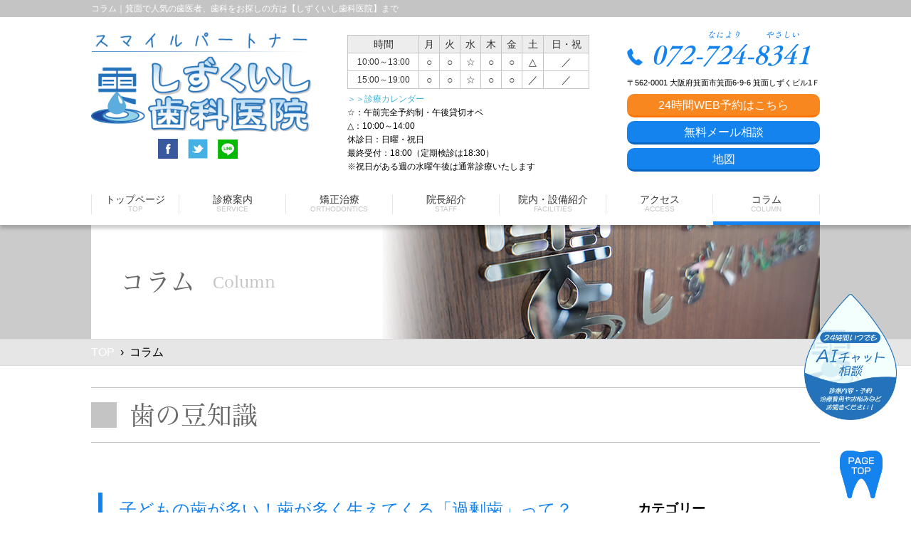

--- FILE ---
content_type: text/html; charset=UTF-8
request_url: https://www.8341shizuku.com/blog/2023/02/03/%E5%AD%90%E3%81%A9%E3%82%82%E3%81%AE%E6%AD%AF%E3%81%8C%E5%A4%9A%E3%81%84%EF%BC%81%E6%AD%AF%E3%81%8C%E5%A4%9A%E3%81%8F%E7%94%9F%E3%81%88%E3%81%A6%E3%81%8F%E3%82%8B%E3%80%8C%E9%81%8E%E5%89%B0%E6%AD%AF/
body_size: 10218
content:
<!doctype html>
<html>

<head>
<meta charset="UTF-8">
<meta name="description" content="お知らせページです。箕面市箕面でむし歯・歯周病の治療や、小児歯科・口腔外科・予防歯科・矯正歯科・歯科用CT完備とマウスピース矯正・ホワイトニング・インプラント・アンチエイジング歯科・口臭外来の歯医者ならしずくいし歯科医院。阪急箕面線箕面駅から徒歩5分、土曜も診療しているとても通いやすい歯科医院です。西小路、坊島、新稲、萱野など周辺地域からの来院もお待ちしております。">
<meta name="keywords" content="面市箕面,お知らせ,しずくいし歯科医院">
<title>ブログ｜箕面市箕面の歯科・歯医者なら、しずくいし歯科医院</title>
<meta name="viewport" content="width=device-width, initial-scale=1.0">
<link rel="apple-touch-icon" sizes="57x57" href=""https://www.8341shizuku.com/blog/wp-content/themes/shizukuishi/favicons/apple-touch-icon-57x57.png">
<link rel="apple-touch-icon" sizes="60x60" href=""https://www.8341shizuku.com/blog/wp-content/themes/shizukuishi/favicons/apple-touch-icon-60x60.png">
<link rel="apple-touch-icon" sizes="72x72" href=""https://www.8341shizuku.com/blog/wp-content/themes/shizukuishi/favicons/apple-touch-icon-72x72.png">
<link rel="apple-touch-icon" sizes="76x76" href=""https://www.8341shizuku.com/blog/wp-content/themes/shizukuishi/favicons/apple-touch-icon-76x76.png">
<link rel="apple-touch-icon" sizes="114x114" href=""https://www.8341shizuku.com/blog/wp-content/themes/shizukuishi/favicons/apple-touch-icon-114x114.png">
<link rel="apple-touch-icon" sizes="120x120" href=""https://www.8341shizuku.com/blog/wp-content/themes/shizukuishi/favicons/apple-touch-icon-120x120.png">
<link rel="apple-touch-icon" sizes="144x144" href=""https://www.8341shizuku.com/blog/wp-content/themes/shizukuishi/favicons/apple-touch-icon-144x144.png">
<link rel="apple-touch-icon" sizes="152x152" href=""https://www.8341shizuku.com/blog/wp-content/themes/shizukuishi/favicons/apple-touch-icon-152x152.png">
<link rel="apple-touch-icon" sizes="180x180" href=""https://www.8341shizuku.com/blog/wp-content/themes/shizukuishi/favicons/apple-touch-icon-180x180.png">
<link rel="icon" type="image/png" href=""https://www.8341shizuku.com/blog/wp-content/themes/shizukuishi/favicons/favicon-32x32.png" sizes="32x32">
<link rel="icon" type="image/png" href="https://www.8341shizuku.com/blog/wp-content/themes/shizukuishi/favicons/android-chrome-192x192.png" sizes="192x192">
<link rel="icon" type="image/png" href="https://www.8341shizuku.com/blog/wp-content/themes/shizukuishi/favicons/favicon-96x96.png" sizes="96x96">
<link rel="icon" type="image/png" href="https://www.8341shizuku.com/blog/wp-content/themes/shizukuishi/favicons/favicon-16x16.png" sizes="16x16">
<link rel="manifest" href="favicons/manifest.json">
<meta name="msapplication-TileColor" content="#da532c">
<meta name="msapplication-TileImage" content="favicons/mstile-144x144.png">
<meta name="theme-color" content="#ffffff">
<link href="https://www.8341shizuku.com/blog/wp-content/themes/shizukuishi/style.css" rel="stylesheet" type="text/css" />
<link rel="stylesheet" href="/css/reset.css?1486718797" media="all">
<link rel="stylesheet" href="/css/content.css?1764145158" media="print, screen and (min-width:481px)">
<link rel="stylesheet" href="/css/sp.css?1764144420" media="screen and (max-width:480px)">
<link rel="stylesheet" href="/css/lightbox.css?1562018070" media="all">
<script src="https://ajax.googleapis.com/ajax/libs/jquery/1.8.3/jquery.min.js"></script>
<script src="/js/common.js?1643161307" type="text/javascript"></script>
<script src="/js/lightbox.js?1562018103" type="text/javascript"></script>
<script type="text/javascript" src="//webfont.fontplus.jp/accessor/script/fontplus.js?zRicjqTQ7cc%3D&aa=1&ab=2" charset="utf-8"></script>
<script>
  (function(i,s,o,g,r,a,m){i['GoogleAnalyticsObject']=r;i[r]=i[r]||function(){
  (i[r].q=i[r].q||[]).push(arguments)},i[r].l=1*new Date();a=s.createElement(o),
  m=s.getElementsByTagName(o)[0];a.async=1;a.src=g;m.parentNode.insertBefore(a,m)
  })(window,document,'script','https://www.google-analytics.com/analytics.js','ga');

  ga('create', 'UA-2304591-42', 'auto');
  ga('send', 'pageview');

</script>

<!-- Google tag (gtag.js) -->
<script async src="https://www.googletagmanager.com/gtag/js?id=G-FE4Z3MY5PF"></script>
<script>
window.dataLayer = window.dataLayer || [];
function gtag(){dataLayer.push(arguments);}
gtag('js', new Date());

gtag('config', 'G-FE4Z3MY5PF');
</script><meta name='robots' content='max-image-preview:large' />
<link rel="alternate" type="application/rss+xml" title="しずくいし歯科医院 &raquo; 子どもの歯が多い！歯が多く生えてくる「過剰歯」って？ のコメントのフィード" href="https://www.8341shizuku.com/blog/2023/02/03/%e5%ad%90%e3%81%a9%e3%82%82%e3%81%ae%e6%ad%af%e3%81%8c%e5%a4%9a%e3%81%84%ef%bc%81%e6%ad%af%e3%81%8c%e5%a4%9a%e3%81%8f%e7%94%9f%e3%81%88%e3%81%a6%e3%81%8f%e3%82%8b%e3%80%8c%e9%81%8e%e5%89%b0%e6%ad%af/feed/" />
<script type="text/javascript">
/* <![CDATA[ */
window._wpemojiSettings = {"baseUrl":"https:\/\/s.w.org\/images\/core\/emoji\/15.0.3\/72x72\/","ext":".png","svgUrl":"https:\/\/s.w.org\/images\/core\/emoji\/15.0.3\/svg\/","svgExt":".svg","source":{"concatemoji":"https:\/\/www.8341shizuku.com\/blog\/wp-includes\/js\/wp-emoji-release.min.js?ver=6.5.7"}};
/*! This file is auto-generated */
!function(i,n){var o,s,e;function c(e){try{var t={supportTests:e,timestamp:(new Date).valueOf()};sessionStorage.setItem(o,JSON.stringify(t))}catch(e){}}function p(e,t,n){e.clearRect(0,0,e.canvas.width,e.canvas.height),e.fillText(t,0,0);var t=new Uint32Array(e.getImageData(0,0,e.canvas.width,e.canvas.height).data),r=(e.clearRect(0,0,e.canvas.width,e.canvas.height),e.fillText(n,0,0),new Uint32Array(e.getImageData(0,0,e.canvas.width,e.canvas.height).data));return t.every(function(e,t){return e===r[t]})}function u(e,t,n){switch(t){case"flag":return n(e,"\ud83c\udff3\ufe0f\u200d\u26a7\ufe0f","\ud83c\udff3\ufe0f\u200b\u26a7\ufe0f")?!1:!n(e,"\ud83c\uddfa\ud83c\uddf3","\ud83c\uddfa\u200b\ud83c\uddf3")&&!n(e,"\ud83c\udff4\udb40\udc67\udb40\udc62\udb40\udc65\udb40\udc6e\udb40\udc67\udb40\udc7f","\ud83c\udff4\u200b\udb40\udc67\u200b\udb40\udc62\u200b\udb40\udc65\u200b\udb40\udc6e\u200b\udb40\udc67\u200b\udb40\udc7f");case"emoji":return!n(e,"\ud83d\udc26\u200d\u2b1b","\ud83d\udc26\u200b\u2b1b")}return!1}function f(e,t,n){var r="undefined"!=typeof WorkerGlobalScope&&self instanceof WorkerGlobalScope?new OffscreenCanvas(300,150):i.createElement("canvas"),a=r.getContext("2d",{willReadFrequently:!0}),o=(a.textBaseline="top",a.font="600 32px Arial",{});return e.forEach(function(e){o[e]=t(a,e,n)}),o}function t(e){var t=i.createElement("script");t.src=e,t.defer=!0,i.head.appendChild(t)}"undefined"!=typeof Promise&&(o="wpEmojiSettingsSupports",s=["flag","emoji"],n.supports={everything:!0,everythingExceptFlag:!0},e=new Promise(function(e){i.addEventListener("DOMContentLoaded",e,{once:!0})}),new Promise(function(t){var n=function(){try{var e=JSON.parse(sessionStorage.getItem(o));if("object"==typeof e&&"number"==typeof e.timestamp&&(new Date).valueOf()<e.timestamp+604800&&"object"==typeof e.supportTests)return e.supportTests}catch(e){}return null}();if(!n){if("undefined"!=typeof Worker&&"undefined"!=typeof OffscreenCanvas&&"undefined"!=typeof URL&&URL.createObjectURL&&"undefined"!=typeof Blob)try{var e="postMessage("+f.toString()+"("+[JSON.stringify(s),u.toString(),p.toString()].join(",")+"));",r=new Blob([e],{type:"text/javascript"}),a=new Worker(URL.createObjectURL(r),{name:"wpTestEmojiSupports"});return void(a.onmessage=function(e){c(n=e.data),a.terminate(),t(n)})}catch(e){}c(n=f(s,u,p))}t(n)}).then(function(e){for(var t in e)n.supports[t]=e[t],n.supports.everything=n.supports.everything&&n.supports[t],"flag"!==t&&(n.supports.everythingExceptFlag=n.supports.everythingExceptFlag&&n.supports[t]);n.supports.everythingExceptFlag=n.supports.everythingExceptFlag&&!n.supports.flag,n.DOMReady=!1,n.readyCallback=function(){n.DOMReady=!0}}).then(function(){return e}).then(function(){var e;n.supports.everything||(n.readyCallback(),(e=n.source||{}).concatemoji?t(e.concatemoji):e.wpemoji&&e.twemoji&&(t(e.twemoji),t(e.wpemoji)))}))}((window,document),window._wpemojiSettings);
/* ]]> */
</script>
<link rel='stylesheet' id='sbi_styles-css' href='https://www.8341shizuku.com/blog/wp-content/plugins/instagram-feed/css/sbi-styles.min.css?ver=6.6.1' type='text/css' media='all' />
<style id='wp-emoji-styles-inline-css' type='text/css'>

	img.wp-smiley, img.emoji {
		display: inline !important;
		border: none !important;
		box-shadow: none !important;
		height: 1em !important;
		width: 1em !important;
		margin: 0 0.07em !important;
		vertical-align: -0.1em !important;
		background: none !important;
		padding: 0 !important;
	}
</style>
<link rel='stylesheet' id='wp-block-library-css' href='https://www.8341shizuku.com/blog/wp-includes/css/dist/block-library/style.min.css?ver=6.5.7' type='text/css' media='all' />
<style id='classic-theme-styles-inline-css' type='text/css'>
/*! This file is auto-generated */
.wp-block-button__link{color:#fff;background-color:#32373c;border-radius:9999px;box-shadow:none;text-decoration:none;padding:calc(.667em + 2px) calc(1.333em + 2px);font-size:1.125em}.wp-block-file__button{background:#32373c;color:#fff;text-decoration:none}
</style>
<style id='global-styles-inline-css' type='text/css'>
body{--wp--preset--color--black: #000000;--wp--preset--color--cyan-bluish-gray: #abb8c3;--wp--preset--color--white: #ffffff;--wp--preset--color--pale-pink: #f78da7;--wp--preset--color--vivid-red: #cf2e2e;--wp--preset--color--luminous-vivid-orange: #ff6900;--wp--preset--color--luminous-vivid-amber: #fcb900;--wp--preset--color--light-green-cyan: #7bdcb5;--wp--preset--color--vivid-green-cyan: #00d084;--wp--preset--color--pale-cyan-blue: #8ed1fc;--wp--preset--color--vivid-cyan-blue: #0693e3;--wp--preset--color--vivid-purple: #9b51e0;--wp--preset--gradient--vivid-cyan-blue-to-vivid-purple: linear-gradient(135deg,rgba(6,147,227,1) 0%,rgb(155,81,224) 100%);--wp--preset--gradient--light-green-cyan-to-vivid-green-cyan: linear-gradient(135deg,rgb(122,220,180) 0%,rgb(0,208,130) 100%);--wp--preset--gradient--luminous-vivid-amber-to-luminous-vivid-orange: linear-gradient(135deg,rgba(252,185,0,1) 0%,rgba(255,105,0,1) 100%);--wp--preset--gradient--luminous-vivid-orange-to-vivid-red: linear-gradient(135deg,rgba(255,105,0,1) 0%,rgb(207,46,46) 100%);--wp--preset--gradient--very-light-gray-to-cyan-bluish-gray: linear-gradient(135deg,rgb(238,238,238) 0%,rgb(169,184,195) 100%);--wp--preset--gradient--cool-to-warm-spectrum: linear-gradient(135deg,rgb(74,234,220) 0%,rgb(151,120,209) 20%,rgb(207,42,186) 40%,rgb(238,44,130) 60%,rgb(251,105,98) 80%,rgb(254,248,76) 100%);--wp--preset--gradient--blush-light-purple: linear-gradient(135deg,rgb(255,206,236) 0%,rgb(152,150,240) 100%);--wp--preset--gradient--blush-bordeaux: linear-gradient(135deg,rgb(254,205,165) 0%,rgb(254,45,45) 50%,rgb(107,0,62) 100%);--wp--preset--gradient--luminous-dusk: linear-gradient(135deg,rgb(255,203,112) 0%,rgb(199,81,192) 50%,rgb(65,88,208) 100%);--wp--preset--gradient--pale-ocean: linear-gradient(135deg,rgb(255,245,203) 0%,rgb(182,227,212) 50%,rgb(51,167,181) 100%);--wp--preset--gradient--electric-grass: linear-gradient(135deg,rgb(202,248,128) 0%,rgb(113,206,126) 100%);--wp--preset--gradient--midnight: linear-gradient(135deg,rgb(2,3,129) 0%,rgb(40,116,252) 100%);--wp--preset--font-size--small: 13px;--wp--preset--font-size--medium: 20px;--wp--preset--font-size--large: 36px;--wp--preset--font-size--x-large: 42px;--wp--preset--spacing--20: 0.44rem;--wp--preset--spacing--30: 0.67rem;--wp--preset--spacing--40: 1rem;--wp--preset--spacing--50: 1.5rem;--wp--preset--spacing--60: 2.25rem;--wp--preset--spacing--70: 3.38rem;--wp--preset--spacing--80: 5.06rem;--wp--preset--shadow--natural: 6px 6px 9px rgba(0, 0, 0, 0.2);--wp--preset--shadow--deep: 12px 12px 50px rgba(0, 0, 0, 0.4);--wp--preset--shadow--sharp: 6px 6px 0px rgba(0, 0, 0, 0.2);--wp--preset--shadow--outlined: 6px 6px 0px -3px rgba(255, 255, 255, 1), 6px 6px rgba(0, 0, 0, 1);--wp--preset--shadow--crisp: 6px 6px 0px rgba(0, 0, 0, 1);}:where(.is-layout-flex){gap: 0.5em;}:where(.is-layout-grid){gap: 0.5em;}body .is-layout-flex{display: flex;}body .is-layout-flex{flex-wrap: wrap;align-items: center;}body .is-layout-flex > *{margin: 0;}body .is-layout-grid{display: grid;}body .is-layout-grid > *{margin: 0;}:where(.wp-block-columns.is-layout-flex){gap: 2em;}:where(.wp-block-columns.is-layout-grid){gap: 2em;}:where(.wp-block-post-template.is-layout-flex){gap: 1.25em;}:where(.wp-block-post-template.is-layout-grid){gap: 1.25em;}.has-black-color{color: var(--wp--preset--color--black) !important;}.has-cyan-bluish-gray-color{color: var(--wp--preset--color--cyan-bluish-gray) !important;}.has-white-color{color: var(--wp--preset--color--white) !important;}.has-pale-pink-color{color: var(--wp--preset--color--pale-pink) !important;}.has-vivid-red-color{color: var(--wp--preset--color--vivid-red) !important;}.has-luminous-vivid-orange-color{color: var(--wp--preset--color--luminous-vivid-orange) !important;}.has-luminous-vivid-amber-color{color: var(--wp--preset--color--luminous-vivid-amber) !important;}.has-light-green-cyan-color{color: var(--wp--preset--color--light-green-cyan) !important;}.has-vivid-green-cyan-color{color: var(--wp--preset--color--vivid-green-cyan) !important;}.has-pale-cyan-blue-color{color: var(--wp--preset--color--pale-cyan-blue) !important;}.has-vivid-cyan-blue-color{color: var(--wp--preset--color--vivid-cyan-blue) !important;}.has-vivid-purple-color{color: var(--wp--preset--color--vivid-purple) !important;}.has-black-background-color{background-color: var(--wp--preset--color--black) !important;}.has-cyan-bluish-gray-background-color{background-color: var(--wp--preset--color--cyan-bluish-gray) !important;}.has-white-background-color{background-color: var(--wp--preset--color--white) !important;}.has-pale-pink-background-color{background-color: var(--wp--preset--color--pale-pink) !important;}.has-vivid-red-background-color{background-color: var(--wp--preset--color--vivid-red) !important;}.has-luminous-vivid-orange-background-color{background-color: var(--wp--preset--color--luminous-vivid-orange) !important;}.has-luminous-vivid-amber-background-color{background-color: var(--wp--preset--color--luminous-vivid-amber) !important;}.has-light-green-cyan-background-color{background-color: var(--wp--preset--color--light-green-cyan) !important;}.has-vivid-green-cyan-background-color{background-color: var(--wp--preset--color--vivid-green-cyan) !important;}.has-pale-cyan-blue-background-color{background-color: var(--wp--preset--color--pale-cyan-blue) !important;}.has-vivid-cyan-blue-background-color{background-color: var(--wp--preset--color--vivid-cyan-blue) !important;}.has-vivid-purple-background-color{background-color: var(--wp--preset--color--vivid-purple) !important;}.has-black-border-color{border-color: var(--wp--preset--color--black) !important;}.has-cyan-bluish-gray-border-color{border-color: var(--wp--preset--color--cyan-bluish-gray) !important;}.has-white-border-color{border-color: var(--wp--preset--color--white) !important;}.has-pale-pink-border-color{border-color: var(--wp--preset--color--pale-pink) !important;}.has-vivid-red-border-color{border-color: var(--wp--preset--color--vivid-red) !important;}.has-luminous-vivid-orange-border-color{border-color: var(--wp--preset--color--luminous-vivid-orange) !important;}.has-luminous-vivid-amber-border-color{border-color: var(--wp--preset--color--luminous-vivid-amber) !important;}.has-light-green-cyan-border-color{border-color: var(--wp--preset--color--light-green-cyan) !important;}.has-vivid-green-cyan-border-color{border-color: var(--wp--preset--color--vivid-green-cyan) !important;}.has-pale-cyan-blue-border-color{border-color: var(--wp--preset--color--pale-cyan-blue) !important;}.has-vivid-cyan-blue-border-color{border-color: var(--wp--preset--color--vivid-cyan-blue) !important;}.has-vivid-purple-border-color{border-color: var(--wp--preset--color--vivid-purple) !important;}.has-vivid-cyan-blue-to-vivid-purple-gradient-background{background: var(--wp--preset--gradient--vivid-cyan-blue-to-vivid-purple) !important;}.has-light-green-cyan-to-vivid-green-cyan-gradient-background{background: var(--wp--preset--gradient--light-green-cyan-to-vivid-green-cyan) !important;}.has-luminous-vivid-amber-to-luminous-vivid-orange-gradient-background{background: var(--wp--preset--gradient--luminous-vivid-amber-to-luminous-vivid-orange) !important;}.has-luminous-vivid-orange-to-vivid-red-gradient-background{background: var(--wp--preset--gradient--luminous-vivid-orange-to-vivid-red) !important;}.has-very-light-gray-to-cyan-bluish-gray-gradient-background{background: var(--wp--preset--gradient--very-light-gray-to-cyan-bluish-gray) !important;}.has-cool-to-warm-spectrum-gradient-background{background: var(--wp--preset--gradient--cool-to-warm-spectrum) !important;}.has-blush-light-purple-gradient-background{background: var(--wp--preset--gradient--blush-light-purple) !important;}.has-blush-bordeaux-gradient-background{background: var(--wp--preset--gradient--blush-bordeaux) !important;}.has-luminous-dusk-gradient-background{background: var(--wp--preset--gradient--luminous-dusk) !important;}.has-pale-ocean-gradient-background{background: var(--wp--preset--gradient--pale-ocean) !important;}.has-electric-grass-gradient-background{background: var(--wp--preset--gradient--electric-grass) !important;}.has-midnight-gradient-background{background: var(--wp--preset--gradient--midnight) !important;}.has-small-font-size{font-size: var(--wp--preset--font-size--small) !important;}.has-medium-font-size{font-size: var(--wp--preset--font-size--medium) !important;}.has-large-font-size{font-size: var(--wp--preset--font-size--large) !important;}.has-x-large-font-size{font-size: var(--wp--preset--font-size--x-large) !important;}
.wp-block-navigation a:where(:not(.wp-element-button)){color: inherit;}
:where(.wp-block-post-template.is-layout-flex){gap: 1.25em;}:where(.wp-block-post-template.is-layout-grid){gap: 1.25em;}
:where(.wp-block-columns.is-layout-flex){gap: 2em;}:where(.wp-block-columns.is-layout-grid){gap: 2em;}
.wp-block-pullquote{font-size: 1.5em;line-height: 1.6;}
</style>
<link rel="https://api.w.org/" href="https://www.8341shizuku.com/blog/wp-json/" /><link rel="alternate" type="application/json" href="https://www.8341shizuku.com/blog/wp-json/wp/v2/posts/2116" /><link rel="EditURI" type="application/rsd+xml" title="RSD" href="https://www.8341shizuku.com/blog/xmlrpc.php?rsd" />
<meta name="generator" content="WordPress 6.5.7" />
<link rel="canonical" href="https://www.8341shizuku.com/blog/2023/02/03/%e5%ad%90%e3%81%a9%e3%82%82%e3%81%ae%e6%ad%af%e3%81%8c%e5%a4%9a%e3%81%84%ef%bc%81%e6%ad%af%e3%81%8c%e5%a4%9a%e3%81%8f%e7%94%9f%e3%81%88%e3%81%a6%e3%81%8f%e3%82%8b%e3%80%8c%e9%81%8e%e5%89%b0%e6%ad%af/" />
<link rel='shortlink' href='https://www.8341shizuku.com/blog/?p=2116' />
<link rel="alternate" type="application/json+oembed" href="https://www.8341shizuku.com/blog/wp-json/oembed/1.0/embed?url=https%3A%2F%2Fwww.8341shizuku.com%2Fblog%2F2023%2F02%2F03%2F%25e5%25ad%2590%25e3%2581%25a9%25e3%2582%2582%25e3%2581%25ae%25e6%25ad%25af%25e3%2581%258c%25e5%25a4%259a%25e3%2581%2584%25ef%25bc%2581%25e6%25ad%25af%25e3%2581%258c%25e5%25a4%259a%25e3%2581%258f%25e7%2594%259f%25e3%2581%2588%25e3%2581%25a6%25e3%2581%258f%25e3%2582%258b%25e3%2580%258c%25e9%2581%258e%25e5%2589%25b0%25e6%25ad%25af%2F" />
<link rel="alternate" type="text/xml+oembed" href="https://www.8341shizuku.com/blog/wp-json/oembed/1.0/embed?url=https%3A%2F%2Fwww.8341shizuku.com%2Fblog%2F2023%2F02%2F03%2F%25e5%25ad%2590%25e3%2581%25a9%25e3%2582%2582%25e3%2581%25ae%25e6%25ad%25af%25e3%2581%258c%25e5%25a4%259a%25e3%2581%2584%25ef%25bc%2581%25e6%25ad%25af%25e3%2581%258c%25e5%25a4%259a%25e3%2581%258f%25e7%2594%259f%25e3%2581%2588%25e3%2581%25a6%25e3%2581%258f%25e3%2582%258b%25e3%2580%258c%25e9%2581%258e%25e5%2589%25b0%25e6%25ad%25af%2F&#038;format=xml" />
<style type="text/css"></style></head>

<body id="column">
  <div id="wrapper">

    <header class="clearfix">
  <div class="header-top">
    <h1>コラム｜箕面で人気の歯医者、歯科をお探しの方は【しずくいし歯科医院】まで</h1>
  </div>

  <div class="header-bottom">
    <div class="header-logo">
      <a href="/"><img src="/img/logo.png" alt="しずくいし歯科医院" /></a>
      <div class="header-sns">
        <ul>
          <li><a href="javascript:void(0);"
              onclick="window.open('https://www.facebook.com/sharer/sharer.php?u=http://www.8341shizuku.com/', '', 'width=550,height=450,personalbar=0,toolbar=0,scrollbars=1,resizable=1'); return false;"><img
                src="/img/btn-fb.gif" width="50" height="50" alt="facebookページへ" /></a></li>
          <li><a
              href="http://twitter.com/intent/tweet?text=箕面市箕面で歯科・歯医者をお探しの方はしずくいし歯科医院まで&url=http://www.8341shizuku.com/"><img
                src="/img/btn-tw.gif" width="50" height="50" alt="ツイッターへ" /></a></li>
          <li><a href="http://line.me/R/msg/text/?箕面市箕面で歯科・歯医者をお探しの方はしずくいし歯科医院まで http://www.8341shizuku.com/"><img
                src="/img/btn-line.gif" width="50" height="50" alt="LINEへ" /></a></li>
        </ul>
      </div>
    </div>

    <div class="header-schedule">
      <table>
  <tr>
    <th class="time">時間</th>
    <th>月</th>
    <th>火</th>
    <th>水</th>
    <th>木</th>
    <th>金</th>
    <th class="sat">土</th>
    <th class="sun">日・祝</th>
  </tr>
  <tr>
    <td class="time">10:00～13:00</td>
    <td>○</td>
    <td>○</td>
    <td>☆</td>
    <td>○</td>
    <td>○</td>
    <td>△</td>
    <td>／</td>
  </tr>
  <tr>
    <td class="time">15:00～19:00</td>
    <td>○</td>
    <td>○</td>
    <td>☆</td>
    <td>○</td>
    <td>○</td>
    <td>／</td>
    <td>／</td>
  </tr>
</table>      <small><a href="index.html#index-meta">＞＞診療カレンダー</a><br>
        ☆：午前完全予約制・午後貸切オペ<br>
△：10:00～14:00<br>
休診日：日曜・祝日<br>
最終受付：18:00（定期検診は18:30）<br>
※祝日がある週の水曜午後は通常診療いたします</small>
    </div>

    <div class="header-contact">
      <div class="header-contact-tel"><a href="tel:072-724-8341"
          class="tel-link">072-<ruby>724<span>なにより</span></ruby>-<ruby>8341<span>やさしい</span></ruby></a></div>
      <p>〒562-0001 大阪府箕面市箕面6-9-6 <span>箕面しずくビル1Ｆ</span></p>
      <div class="header-contact-button">
        <!--a href="https://ssl.haisha-yoyaku.jp/x3816599/login/serviceAppoint/index?SITE_CODE=hp" target="_blank">WEB予約(初診)</a--><a
          href="https://www.mrweb-yoyakuv.com/shizukuishi/login/" target="_blank">24時間WEB予約はこちら</a>
      </div>
      <div class="header-contact-button2">
        <a href="mailto:8341shizuku@gmail.com">無料メール相談</a>
        <a href="access.html">地図</a>
      </div>
    </div>


    <div class="sp-header-menu">
      <ul>
        <li><a href="tel:072-724-8341" class="tel-link"><img src="/img/sp/btn-tel.png" width="36" height="39"
              alt="電話" /></a></li>
        <li class="sp-menu"><a href=""><img src="/img/sp/btn-menu.png" width="36" height="39" alt="メニュー" /></a></li>
      </ul>
    </div>
  </div>
</header>

<nav>
  <ul>
    <li class="home">
      <a href="/" class="home">
        <span>
          トップページ
          <small>top</small>
        </span>
      </a>
    </li>
    <li>
      <a href="/service.html" class="service">
        <span>
          診療案内
          <small>service</small>
        </span>
      </a>
    </li>
    <li>
      <a href="/orthodontics.html" class="orthodontics">
        <span>
          矯正治療
          <small>orthodontics</small>
        </span>
      </a>
    </li>
    <li>
      <a href="/staff.html" class="staff">
        <span>
          院長紹介
          <small>staff</small>
        </span>
      </a>
    </li>
    <li>
      <a href="/facilities.html" class="facilities">
        <span>
          院内・設備紹介
          <small>facilities</small>
        </span>
      </a>
    </li>
    <li>
      <a href="/access.html" class="access">
        <span>
          アクセス
          <small>access</small>
        </span>
      </a>
    </li>
    <li>
      <a href="/blog/category/コラム/" class="column">
        <span>
          コラム
          <small>column</small>
        </span>
      </a>
    </li>
  </ul>
</nav>    <div class="subpage-header">
  <div class="subpage-header__inner">
    <h2 class="subpage-header__title">コラム<small
        class="subpage-header__caption">column</small></h2>
  </div>
</div>

<div class="breadcrumb clearfix">
  <ul>
    <li><a href="index.html">TOP</a></li>
    <li>&nbsp;&nbsp;&#8250;&nbsp;&nbsp;コラム</li>
  </ul>
</div>
    <div id="content">

      <section id="blog-content" class="page-content">

        <div class="page-subheader">
          <ul class="f_r down">
            <li class="blog-archive-list">

            </li>
          </ul>
          <h3>歯の豆知識</h3>
        </div>




        <div id="mainbox">

          <div class="blog-guide separate clearfix">






                        

            <div class="wp-detail">

              <h4 class="tit">子どもの歯が多い！歯が多く生えてくる「過剰歯」って？</h4>
 <p class="e_date">2023年2月3日</p>
              <p>皆さんこんにちは。<br />
しずくいし歯科医院です。</p>
<p>お子さんのお口を見たときに、歯並びに違和感があったり、歯の向きが気になったりした場合は、歯科医院にご相談ください。<br />
<strong>もしかしたら、歯の本数が通常よりも多いことが原因かもしれません。</strong><br />
&nbsp;<br />
&nbsp;</p>
<div style="margin-bottom: 20px; border-bottom: 3px double #2689BE;"><span style="color: #2689be; font-size: x-large;">歯が多い「過剰歯」</span></div>
<p>通常は乳歯が20本、永久歯が28～32本（親知らずによって異なる）といわれています。それ以上に歯が生えている状態を「過剰歯」といいます。<br />
乳歯の過剰歯はまれで、ほとんどの場合は永久歯で起こります。歯が作られる過程のどこかで、歯の卵である「歯胚」が多く作られてしまうからだと考えられています。<br />
&nbsp;<br />
一般の人が見ても過剰歯があることはわかりにくく、「永久歯の前歯の隙間が離れている」「子どもが『歯ぐきに何か当たる』と言っている」などで気づくことがあります。また、乳歯が抜けたのになかなか歯が生えてこない場合も、過剰歯のサインということがあります。過剰歯のせいで永久歯の成長が妨げられている可能性があるので、乳歯が抜けて半年ほど経ってもまだ永久歯が生えてこないときには、一度歯科医院を受診してください。</p>
<p>&nbsp;<br />
&nbsp;</p>
<div style="margin-bottom: 20px; border-bottom: 3px double #2689BE;"><span style="color: #2689be; font-size: x-large;">一般的には「抜く」方がいい</span></div>
<p>過剰歯があると、お口の中のトラブルの原因になってしまうことが多いです。<br />
永久歯の正常な成長を妨げてしまい、歯並びやかみ合わせが悪くなってしまうかもしれません。<br />
また、過剰歯によって永久歯の歯根が溶かされてしまうこともあります。そうすると、歯根の中の神経もダメージを受け、永久歯が抜けやすくなってしまいます。ほかにも、過剰歯の周りに膿のかたまりができたり、ほかの虫歯の影響を受けて細菌感染をしてしまったりと、お口の健康のためにはよくないリスクが考えられます。<br />
過剰歯の場所や大きさにもよりますが、発見したら抜歯をした方がよいでしょう。</p>
<p>&nbsp;<br />
&nbsp;</p>
<div style="margin-bottom: 20px; border-bottom: 3px double #2689BE;"><span style="color: #2689be; font-size: x-large;">まとめ</span></div>
<p>過剰歯は外から見ただけではわかりにくく、レントゲン写真を撮ったときに見つかることも。お子さんが小さな頃から定期的に検診に来ていただくと、見つけやすくなります。<br />
<strong>定期検診は、虫歯などほかのお口のトラブルも早期発見でき、お子さんの治療の負担の軽減につながります。</strong><br />
&nbsp;<br />
しずくいし歯科医院では、お子さんが楽しく通院できるように「Smile Club（スミレクラブ）」というものがあり、フッ素塗布やカプセルガチャなどの特典をご用意しています。痛みが出てから歯科医院に通うと「歯医者嫌い」になってしまうことがあるので、何も症状が出ていないうちから、お口の健康維持のために通院することをおすすめします。ぜひお子さんと一緒にお越しください。</p>
<p>&nbsp;</p>
<div style="margin: 20px 0;">
<table style="border-collapse: separate; border-spacing: 0; text-align: left; line-height: 1.5; border-top: 1px solid #ccc; border-left: 1px solid #ccc; margin-left: 10px;" summary="当サイトについて">
<tbody>
<tr>
<th style="width: 20%; padding: 10px; font-weight: bold; vertical-align: top; border-right: 1px solid #ccc; border-bottom: 1px solid #ccc; border-top: 1px solid #fff; border-left: 1px solid #fff; background: #F4F4F4;">医院名</th>
<td style="padding: 10px; vertical-align: top; border-right: 1px solid #ccc; border-bottom: 1px solid #ccc;">しずくいし歯科医院</td>
</tr>
<tr>
<th style="width: 20%; padding: 10px; font-weight: bold; vertical-align: top; border-right: 1px solid #ccc; border-bottom: 1px solid #ccc; border-top: 1px solid #fff; border-left: 1px solid #fff; background: #F4F4F4;">院長</th>
<td style="padding: 10px; vertical-align: top; border-right: 1px solid #ccc; border-bottom: 1px solid #ccc;">雫石 毅</td>
</tr>
<tr>
<th style="width: 20%; padding: 10px; font-weight: bold; vertical-align: top; border-right: 1px solid #ccc; border-bottom: 1px solid #ccc; border-top: 1px solid #fff; border-left: 1px solid #fff; background: #F4F4F4;">所在地</th>
<td style="padding: 10px; vertical-align: top; border-right: 1px solid #ccc; border-bottom: 1px solid #ccc;">〒562-0001大阪府箕面市箕面6-9-6 箕面しずくビル1Ｆ</td>
</tr>
<tr>
<th style="width: 20%; padding: 10px; font-weight: bold; vertical-align: top; border-right: 1px solid #ccc; border-bottom: 1px solid #ccc; border-top: 1px solid #fff; border-left: 1px solid #fff; background: #F4F4F4;">電話番号</th>
<td style="padding: 10px; vertical-align: top; border-right: 1px solid #ccc; border-bottom: 1px solid #ccc;">072-724-8341</td>
</tr>
<tr>
<th style="width: 20%; padding: 10px; font-weight: bold; vertical-align: top; border-right: 1px solid #ccc; border-bottom: 1px solid #ccc; border-top: 1px solid #fff; border-left: 1px solid #fff; background: #F4F4F4;">URL</th>
<td style="padding: 10px; vertical-align: top; border-right: 1px solid #ccc; border-bottom: 1px solid #ccc;"><a href="/">https://www.8341shizuku.com/</a></td>
</tr>
<tr>
<th style="width: 20%; padding: 10px; font-weight: bold; vertical-align: top; border-right: 1px solid #ccc; border-bottom: 1px solid #ccc; border-top: 1px solid #fff; border-left: 1px solid #fff; background: #F4F4F4;">業務内容</th>
<td style="padding: 10px; vertical-align: top; border-right: 1px solid #ccc; border-bottom: 1px solid #ccc;">歯科・小児歯科・矯正歯科・ホワイトニング・予防治療・歯周病治療・口腔外科・インプラント・義歯治療</td>
</tr>
<tr>
<th style="width: 20%; padding: 10px; font-weight: bold; vertical-align: top; border-right: 1px solid #ccc; border-bottom: 1px solid #ccc; border-top: 1px solid #fff; border-left: 1px solid #fff; background: #F4F4F4;">説明</th>
<td style="padding: 10px; vertical-align: top; border-right: 1px solid #ccc; border-bottom: 1px solid #ccc;">阪急箕面線「箕面駅」より徒歩5分、土曜も診療している歯医者【しずくいし歯科医院】です。当院では、安心して治療を受けていただくのはもちろん、リラックスしていただけるように、院内環境にリラクゼーション要素も取り入れ、「癒し」をテーマに患者の皆さまにとって居心地の良い医院作りを目指しています。</td>
</tr>
</tbody>
</table>
</div>
            </div>
            <!--wp-detail-->


            

            <!--startページャー-->
            <div class="pager"></div>
            <!--endページャー-->



            

          </div>
        </div>

        <div id="side">
          <ul>
            <li class="widget widget_categories"><h3 class="widgetTitle">カテゴリー</h3>
			<ul>
					<li class="cat-item cat-item-7"><a href="https://www.8341shizuku.com/blog/category/%e3%82%80%e3%81%97%e6%ad%af%e4%ba%88%e9%98%b2/">むし歯予防</a>
</li>
	<li class="cat-item cat-item-3"><a href="https://www.8341shizuku.com/blog/category/%e3%82%b3%e3%83%a9%e3%83%a0/">コラム</a>
</li>
	<li class="cat-item cat-item-6"><a href="https://www.8341shizuku.com/blog/category/%e3%83%96%e3%83%a9%e3%83%83%e3%82%b7%e3%83%b3%e3%82%b0/">ブラッシング</a>
</li>
	<li class="cat-item cat-item-4"><a href="https://www.8341shizuku.com/blog/category/%e5%b0%8f%e5%85%90%e6%ad%af%e7%a7%91/">小児歯科</a>
</li>
	<li class="cat-item cat-item-1"><a href="https://www.8341shizuku.com/blog/category/%e6%9c%aa%e5%88%86%e9%a1%9e/">未分類</a>
</li>
	<li class="cat-item cat-item-8"><a href="https://www.8341shizuku.com/blog/category/%e6%ad%af%e7%a3%a8%e3%81%8d/">歯磨き</a>
</li>
	<li class="cat-item cat-item-5"><a href="https://www.8341shizuku.com/blog/category/%e7%9f%af%e6%ad%a3%e6%ad%af%e7%a7%91/">矯正歯科</a>
</li>
			</ul>

			</li>
		<li class="widget widget_recent_entries">
		<h3 class="widgetTitle">最近の投稿</h3>
		<ul>
											<li>
					<a href="https://www.8341shizuku.com/blog/2025/12/28/%e5%b9%b4%e6%9c%ab%e3%81%ae%e3%81%94%e6%8c%a8%e6%8b%b6%e3%81%a8%e3%81%8a%e7%9f%a5%e3%82%89%e3%81%9b/">年末のご挨拶とお知らせ</a>
									</li>
											<li>
					<a href="https://www.8341shizuku.com/blog/2025/12/26/%e7%81%bd%e5%ae%b3%e6%99%82%e3%81%ae%e6%ad%af%e7%a7%91%e6%b2%bb%e7%99%82%e3%81%8c%e3%80%8c%e5%91%bd%e3%82%92%e5%ae%88%e3%82%8b%e3%80%8d/">災害時の歯科治療が「命を守る」</a>
									</li>
											<li>
					<a href="https://www.8341shizuku.com/blog/2025/12/22/%e6%ad%af%e7%a7%91%e3%81%ae%e8%a6%96%e7%82%b9%e3%81%8b%e3%82%89%e8%a6%8b%e3%82%8b%e3%80%8c%e3%82%b7%e3%82%a7%e3%83%bc%e3%82%b0%e3%83%ac%e3%83%b3%e7%97%87%e5%80%99%e7%be%a4%e3%80%8d%e3%81%b8%e3%81%ae/">歯科の視点から見る「シェーグレン症候群」への対応</a>
									</li>
											<li>
					<a href="https://www.8341shizuku.com/blog/2025/11/25/%e5%a4%a7%e4%ba%ba%e3%81%ab%e3%81%aa%e3%81%a3%e3%81%a6%e3%81%8b%e3%82%89%e3%81%a7%e3%81%af%e3%82%82%e3%81%86%e9%81%85%e3%81%84%e2%81%89%e7%9f%af%e6%ad%a3%e6%ad%af%e7%a7%91%e6%b2%bb%e7%99%82%e3%81%ab/">大人になってからではもう遅い&#x2049;矯正歯科治療について教えて！～子どもの治療とどう違うの？～</a>
									</li>
											<li>
					<a href="https://www.8341shizuku.com/blog/2024/12/15/%e6%97%a9%e6%9c%9f%e3%81%ae%e7%9f%af%e6%ad%a3%e6%b2%bb%e7%99%82%e3%81%ab%e6%b3%a8%e7%9b%ae%ef%bc%81%e3%81%8a%e5%ad%90%e3%81%95%e3%82%93%e3%81%ae%e3%81%8a%e5%8f%a3%e3%82%92%e3%82%88%e3%82%8a%e5%81%a5/">早期の矯正治療に注目！お子さんのお口をより健康に育てよう</a>
									</li>
					</ul>

		</li>          </ul>

        </div>

        <br clear="all">

      </section>

      <div id="pagetop"><a href="#wrapper"><img src="/img/pagetop.png" width="60" height="67" alt="ページトップへ" /></a></div>
</div>
<div id="sp-menu-container">
  <ul>
    <li><a href="/">トップ</a></li>
    <li><a href="/service.html">診療案内</a></li>
    <li><a href="/orthodontics.html">矯正治療</a></li>
    <li><a href="/staff.html">院長紹介</a></li>
    <li><a href="/facilities.html">院内・設備紹介</a></li>
    <li><a href="/access.html">アクセス</a></li>
    <li><a href="/blog/category/コラム/">コラム</a></li>
  </ul>
</div>

<footer id="footer-cal">
  <div class="inner clearfix">
    <div class="footer-left">
      <div class="footer-logo">
        <a href="/"><img src="/img/logo.png" alt="しずくいし歯科医院" /></a>
      </div>
      <div class="footer-access">
        <p>〒562-0001<br>大阪府箕面市箕面6-9-6 箕面しずくビル1Ｆ</p>
      </div>
      <div class="footer-tel"><a href="tel:072-724-8341" class="tel-link">072-<ruby>724<rt>なにより</rt></ruby>-<ruby>8341
            <rt>やさしい</rt>
          </ruby></a></div>
      <!--div class="footer-feature"><img src="/img/feature2.png" alt="駐車場5台・最新設備・土曜診療"/></div-->

      <div class="footer-yoyaku">
        <!--変更時はヘッダー部分、ブログページの予約バナーも-->
<a href="https://www.mrweb-yoyakuv.com/shizukuishi/login/" target="_blank"><img src="/img/yoyaku03.jpg" alt="予約はこちら"/></a>      </div>

      <div class="footer-sns">
        <ul>
          <li><a href="javascript:void(0);"
              onclick="window.open('https://www.facebook.com/sharer/sharer.php?u=http://www.8341shizuku.com/', '', 'width=550,height=450,personalbar=0,toolbar=0,scrollbars=1,resizable=1'); return false;"><img
                src="/img/btn-fb.gif" width="50" height="50" alt="facebookページへ" /></a></li>
          <li><a
              href="http://twitter.com/intent/tweet?text=箕面市箕面で歯科・歯医者をお探しの方はしずくいし歯科医院まで&url=http://www.8341shizuku.com/"><img
                src="/img/btn-tw.gif" width="50" height="50" alt="ツイッターへ" /></a></li>
          <li class="line"><a
              href="http://line.me/R/msg/text/?箕面市箕面で歯科・歯医者をお探しの方はしずくいし歯科医院まで http://www.8341shizuku.com/"><img
                src="/img/btn-line.gif" width="50" height="50" alt="LINEへ" /></a></li>
        </ul>
      </div>

    </div>

    <div class="footer-center">
      <div class="footer-schedule">
        <table>
  <tr>
    <th class="time">時間</th>
    <th>月</th>
    <th>火</th>
    <th>水</th>
    <th>木</th>
    <th>金</th>
    <th class="sat">土</th>
    <th class="sun">日・祝</th>
  </tr>
  <tr>
    <td class="time">10:00～13:00</td>
    <td>○</td>
    <td>○</td>
    <td>☆</td>
    <td>○</td>
    <td>○</td>
    <td>△</td>
    <td>／</td>
  </tr>
  <tr>
    <td class="time">15:00～19:00</td>
    <td>○</td>
    <td>○</td>
    <td>☆</td>
    <td>○</td>
    <td>○</td>
    <td>／</td>
    <td>／</td>
  </tr>
</table>      </div>
      <div class="footer-schedule-note">☆：午前完全予約制・午後貸切オペ<br>
△：10:00～14:00<br>
休診日：日曜・祝日<br>
最終受付：18:00（定期検診は18:30）<br>
※祝日がある週の水曜午後は通常診療いたします</div>
      <div class="footer-point">
        <ul>
          <li>各種保険取扱</li>
          <li>急患随時受付</li>
        </ul>
      </div>
      <p class="footer-map-note">■できるだけお待たせすることが無いよう予約制とさせていただいております。お電話にて症状とご都合をお聞かせください。</p>
      <p class="footer-map-note">■保険以外の自由診療については治療内容をご説明し、ご相談承ります。</p>

      <div class="footer-card">
        <p>各種カードお取り扱いしています</p>
        <figure><img src="/img/card.png" width="260" height="139" alt="クレジットカード" /></figure>
        <small>※自費診療で3万円以上に限ります</small>
      </div>
      <div class="pay_sp"><img src="/img/pay.jpg" alt="Paypay使えます" /></div>

    </div>

    <div class="footer-right">
      <div class="footer-map"><a href="https://goo.gl/maps/cjSPLZ5wRaN2" target="_blank"><img
            src="/img/access/access_img02b.gif" alt="アクセスマップ" /></a></div>
      <p class="footer-map-note">[ 電車 ]<br>
        阪急箕面線箕面駅徒歩5分</p>
      <p class="footer-map-note">[ お車 ]<br>
        駐車場5台完備<br>地下駐輪場完備<br>
        <span class="green">箕面7丁目駐車場：1台<br>
          ※No.3にお停めください。</span><br>
        <span class="blue">銀なべ様すぐ横駐車場：4台<br>
          ※No.1、No.2、No.5、No.6にお停めください。</span>
      </p>
      <div class="pay"><img src="/img/pay.jpg" alt="Paypay使えます" /></div>
    </div>

  </div>

  <div class="footer-menu">

    <ul>
      <li><a href="/">トップ</a></li>
      <li><a href="/service.html">診療案内</a></li>
      <li><a href="/orthodontics.html">矯正治療</a></li>
      <li><a href="/staff.html">院長紹介</a></li>
      <li><a href="/facilities.html">院内・設備紹介</a></li>
      <li><a href="/access.html">アクセス</a></li>
      <li><a href="/blog/category/コラム/">コラム</a></li>
    </ul>

  </div>

  <div class="copyright">Copyright (C) 2018 <a href="/" style="color:#555;">SHIZUKUISHI DENTAL CLINIC.</a> All Rights
    Reserved.</div>
	<button id="open-chatbot">
	<img src="/img/fixed_ai_pc.png" alt="AIチャット" class="pc" />
	<img src="/img/fixed_ai_sp.png" alt="AIチャット" class="sp" />
</button>

</footer>    </div><!-- #wrapper -->
    <!-- Instagram Feed JS -->
<script type="text/javascript">
var sbiajaxurl = "https://www.8341shizuku.com/blog/wp-admin/admin-ajax.php";
</script>
<script src="https://console.nomoca-ai.com/api/chatbot?bid=NDI3MTM5NTItNjU3MS01OGYxLTVmN2ItZmY2MWEzMmY5NTBkOkJvdDoyMzg5&open_trigger=banner"></script>
</body>

</html>

--- FILE ---
content_type: text/css
request_url: https://www.8341shizuku.com/blog/wp-content/themes/shizukuishi/style.css
body_size: 662
content:
/*
Theme Name: しずくいし歯科医院
*/


@charset "UTF-8";
/*wp*/

.e_date{
	text-align:right;
	font-size:11px;
	margin:20px 0px 10px;
}


.e_date a{
	color:#7D3A25;
}



.ichiran{
text-align:right;	
float:left;
}

.ichiran a{
	display:block;
	background-color:#3DB2DA;
	padding:0px;
	text-align:center;
	width:80px;
	color:#fff;
	text-decoration:none;
	font-size:12px;
}

.prenex{
float:right;
}
.prenex a{
	display:block;
	background-color:#3DB2DA;
	padding:0px;
	text-align:center;
	width:50px;
	color:#fff;
	text-decoration:none;
	margin-bottom:3px;
	font-size:12px;
}
.ichiran a:hover,.prenex a:hover{
text-decoration:underline;	
}


.pager{
margin-top:20px;	
}



.wp-detail{
padding:10px !important;	
}

.wp-detail ul li{
	list-style-type:disc !important;
	margin-left:20px;
	
}
.wp-detail ol li{
	list-style-type:decimal !important;
	margin-left:20px;
	
}

.wp-detail em{
	font-style:italic !important;
}
.wp-detail strong{
	font-weight:bold !important;
}


img.alignleft {
    text-align: left;
}

img.aligncenter {
    display: block;
    margin: 0px auto;
}

img.alignright {
    display: block;
    margin: 1px 1px 1px auto;
}

.wp-detail{
margin-bottom:30px !important;	
}
.wp-detail h1{
color:#666;
font-size:30px;	
}

.wp-detail h2{
color:#666;
font-size:25px;	
}
.wp-detail h3{
color:#666;
font-size:20px;	
}




.pager {
	margin: 10px 0 10px;
	padding: 10px 10px 10px;
	overflow: hidden; 
	position: relative; 
	zoom:1;
}
.page-numbers {
	display: inline-block;
	margin-bottom: 5px;
	padding: 1px 5px;
	background: #ffffff;
	vertical-align: middle;
border:1px solid #3DB2DA;
color:#3DB2DA;
text-decoration:none !important;
}

a:hover.page-numbers {
	background-color:#3DB2DA;
	color:#ffffff;
}

.pager .current{

	background-color: #3DB2DA !important;
color:#ffffff;
}


.down{
margin-top:-20px !important;	
margin-bottom:20px;
}



.tit{
	
    font-size:24px !important;
    color:#3DB2DA; !important;
    line-height:2;
    border-left:solid #3DB2DA; 6px;
    padding:0 0 0 24px;
    font-weight:normal;
    margin:0 0 20px 0;
}

.tit a{
    font-size:24px !important;
    color:#3DB2DA; !important;
}
	



@media screen and (min-width: 481px) {

#mainbox{
    float:left;
    width:70%;
    padding-bottom:150px !important;
}

#side{
float:right;
width:23%;
	padding-top:60px;
} 
	
}


#side{
    padding:20px;
}

--- FILE ---
content_type: text/css
request_url: https://www.8341shizuku.com/css/content.css?1764145158
body_size: 12304
content:
@charset "UTF-8";

/*------------------------------
ヘッダー
------------------------------*/
body{
	min-width:768px;
}
header
{
}
.header-top
{
    background-color:#c4c4c4;
    color:#fff;
}
.header-top h1
{
    width:1024px;
    margin:0 auto;
    line-height:2;
    font-size:12px;
    font-weight:normal;
}
.header-bottom
{
    width:1024px;
    margin:0 auto;
}
.header-bottom::after {
content: "";
display: block;
width: 0;
height: 0;
clear: both;
}
.header-logo
{
    padding:20px 30px 30px 0;
    float:left;
    width:auto;
    /*background:url(../img/feature.png) no-repeat 225px center;*/
}
.header-logo img
{
width:310px;
height:auto;
}
.header-logo p
{
    font-family: "FOT-筑紫Aオールド明朝 Pr6 D","ＭＳ Ｐ明朝", "MS PMincho", serif;
    font-size:12px;
    font-weight:bold;
    color:#1583ee;
    letter-spacing:1px;
    margin-bottom:10px;
}
.header-schedule
{
    float:left;
    width:280px;
    padding:25px 0 0 20px;
		line-height:1.2;
}
.header-schedule .schedule-box
{
    position:relative;
    border:solid #c4c4c4 1px;
}
.header-schedule .schedule-box-title
{
    color:#1583ee;
    text-align:center;
    position:absolute;
    background-color:#fff;
    width:100px;
    margin:-.5em 0 0 90px;
    line-height:1;
}
.header-schedule .schedule-box p
{
    color:#1583ee;
    text-align:center;
    padding:15px 0 5px 0;
    font-size:14px;
    line-height:2;
}
.header-schedule table
{
    width:340px;
    border-collapse:separate;
    border-spacing:1px;
    margin:0 auto 3px auto;
    font-size:14px;
    background-color:#c4c4c4;
}
.header-schedule table th
{
    background-color:#ededed;
    color:#333;
    text-align:center;
    vertical-align:middle;
    padding:5px;
    line-height:1;
    font-weight:normal;
    font-size:14px;
}
.header-schedule table th.sat
{
    color:#333;
}
.header-schedule table th.sun
{
    color:#333;
}
.header-schedule table td
{
    background-color:#fff;
    color:#333;
    text-align:center;
    vertical-align:middle;
    padding:5px;
    line-height:1;
    font-size:14px;
}
.header-schedule table td.time
{
    font-size:12px;
    color:#333;
}
.header-schedule sup
{
    font-size:10px;
}
.header-schedule small
{
    font-size:12px;
}
.header-contact
{
    padding:20px 0 0 0;
    float:right;
    width:auto;
    text-align:center;
}
.header-contact-tel
{
    background:url(../img/icon-tel.png) no-repeat 0 24px;
    padding:0 0 0 20px;
    font-family: "FOT-筑紫Aオールド明朝 Pr6 D","ＭＳ Ｐ明朝", "MS PMincho", serif;
    font-size:36px !important;
    font-weight:bold;
    font-style:italic;
    color:#1583ee;
}
.header-contact-tel a,.header-contact-tel span,.header-contact-tel ruby
{
font-family: "FOT-筑紫Aオールド明朝 Pr6 D","ＭＳ Ｐ明朝", "MS PMincho", serif;
		display:inline-block;
		line-height: 1;
position:relative;
}
.header-contact-tel ruby rb,.header-contact-tel ruby rt
{
    font-family: "FOT-筑紫Aオールド明朝 Pr6 D","ＭＳ Ｐ明朝", "MS PMincho", serif;
		line-height: .8;
}
.header-contact-tel ruby rt,.header-contact-tel ruby span
{
position:absolute;
top:-15px;
left:0;
display:block;
text-align:center;
width:100%;
font-size:12px;
}
.header-contact-fax
{
    text-align:center;
    font-size:16px !important;
    font-weight:normal;
    line-height:1.2;
    color:#c4c4c4;
}
.header-contact-fax small
{
    font-size:12px !important;
    margin:0 0.5em 0 0;
}
.header-contact p
{
    line-height:1;
    padding:5px 0;
    font-size:11px;
}
.header-contact-button
{
padding:5px 0 0;
}
.header-contact-button a
{
    display:inline-block;
    border-radius:10px;
    color:#fff;
    font-size:16px;
    padding:8px 0 6px 0;
    line-height:1;
	width:100%;
	margin:0 4% 0 0;
}
.header-contact-button a:nth-child(1)
{
		background-color:#f8871f;
		 border-bottom:solid #ff7301 3px;
}
.header-contact-button a:nth-child(2)
{
		background-color:#fa6779;
		 border-bottom:solid #db243a 3px;
}

.header-contact-button a:nth-child(even)
{
margin:0;
}
.header-contact-button a:hover
{
    background-color:#d0d0d0;
    border-bottom:solid #bebebe 3px;
}

.header-contact-button2
{
padding:5px 0 0;
}
.header-contact-button2 a
{
    display:block;
    border-radius:10px;
    background-color:#1583ee;
    border-bottom:solid #0764bf 3px;
    color:#fff;
    font-size:16px;
    padding:8px 0 6px 0;
    line-height:1;
	margin-bottom:5px;
}
.header-sns
{
padding:10px 0 0;
}
.header-sns ul
{
text-align:center;
}
.header-sns ul li
{
    display:inline;
    margin:0 10px 0 0;
}
.header-sns ul li.line
{
   	/*display:none;*/
}
.header-sns ul li img {
width:28px;
height:auto;
}

/*------------------------------
グローバルナビ
------------------------------*/

nav
{
    padding:20px 0 0 0;
    box-shadow:0 5px 5px rgba(0,0,0,0.2);
    position:relative;
    z-index:10;
}
nav ul
{
    width:1024px;
    margin:0 auto;
    font-size:0;
}
nav ul li
{
    text-align:center;
    display:inline-block;
    width:150px;
}
nav ul li a
{
    font-size:14px;
    color:#333;
    display:block;
    padding:0 0 10px 0;
    border-bottom:solid #fff 5px;
    line-height:1;
}
nav ul li.home
{
    width:124px;
}
nav ul li.home span
{
    border-left:solid #e5e5e5 1px;
}
nav ul li span
{
    border-right:solid #e5e5e5 1px;
    display:block;
}
nav ul li a small
{
    display:block;
    font-size:10px;
    color:#c4c4c4;
    line-height:1.4;
    text-transform: uppercase;
}
nav ul li a:hover,
#home nav a.home,
#service nav a.service,
#orthodontics nav a.orthodontics,
#staff nav a.staff,
#facilities nav a.facilities,
#access nav a.access,
#column nav a.column
{
    border-bottom:solid #1583ee 5px;
}

/*------------------------------
ページトップ
------------------------------*/

#pagetop
{
    position:fixed;
    bottom:20px;
    right:40px;
}

/*------------------------------
フッター
------------------------------*/

footer
{
    color:#666;
    background-color:#E6E6E6;
    padding:50px 0 0 0;
}
footer .inner
{
    width:1024px;
    margin:0 auto;
}
.footer-left
{
    width:260px;
    float:left;
	/* background-color:#fff; */
}
.footer-center
{
    width:359px;
    float:left;
    padding:0 10px 0 40px;
}
.footer-right
{
    width:342px;
    float:right;
}
.footer-logo
{
    margin:0 0 10px 0;
}
.footer-logo img
{
	width:100%;
	height:auto;
}
.footer-logo p
{
    font-family: "FOT-筑紫Aオールド明朝 Pr6 D","ＭＳ Ｐ明朝", "MS PMincho", serif;
    font-size:12px;
    font-weight:bold;
    color:#fff;
    letter-spacing:1px;
    margin-bottom:10px;
}
.footer-access
{
}
.footer-access p
{
    font-size:16px;
    line-height:1.6;
	color:#666666 !important;
	/*color:#fff !important;*/
}
.footer-tel
{
    margin:0 0;
    padding:0 0 0 24px;
    font-size:26px;
    font-style:italic;
    font-family: "FOT-筑紫Aオールド明朝 Pr6 D","ＭＳ Ｐ明朝", "MS PMincho", serif;
    background:url(../img/icon-tel-wh.png) no-repeat 0;
    line-height:1.5;
	color:#666666 !important;
	/*color:#fff !important;*/
}
.footer-fax
{
    font-size:16px;
    margin:0 0 10px 0;
}
.footer-feature
{
    margin:0 0 10px 0;
}
.footer-tel a
{
    color:#fff;

	color:#1583ee !important;
}
.footer-sns
{
display:none;
margin:0 0 20px;
}
.footer-sns ul
{
}
.footer-sns ul li
{
    display:inline;
    margin:0 10px 0 0;
}
.footer-sns ul li.line
{
    display:none;
}

.footer-yoyaku
{
	margin:10px 0 10px;
}

.footer-yoyaku h3
{
font-weight:normal;
margin:0 0 8px;
border-left:solid #666666 5px;
padding:0 0 0 10px;
line-height:1;
}
.footer-yoyaku img
{
	width:100%;
	height:auto;
	margin-bottom:15px;
}

.footer-card
{
	background-color:#fff;
	border-radius:10px;
	padding:10px;
	text-align:center;
}
.footer-card img
{
max-width:100%;
height:auto;
}
.footer-card p
{
	margin:0 0 10px;
}
.footer-card small
{
display:block;
padding:5px 0 0;
}

.footer-schedule
{
    margin:0 0 10px 0;
}
.footer-schedule table
{
    width:360px;
    border-collapse:separate;
    border-spacing:1px;
    margin:0 0 3px 0;
    font-size:14px;
    background-color:#c4c4c4;
}
.footer-schedule table th
{
    background-color:#f9f9f9;
    color:#666;
    text-align:center;
    vertical-align:middle;
    padding:8px 5px;
    line-height:1;
    font-weight:normal;
    font-size:14px;
}
.footer-schedule table th.sat
{
    color:#666;
}
.footer-schedule table th.sun
{
    color:#666;
}
.footer-schedule table td
{
    background-color:#f9f9f9;
    color:#666;
    text-align:center;
    vertical-align:middle;
    padding:8px 5px;
    line-height:1;
    font-size:16px;
}
.footer-schedule table td.time
{
    font-size:12px;
    color:#666;
}
.footer-schedule sup
{
    font-size:10px;
}
.footer-schedule-note
{
    margin:0 0 15px 0;
    font-size:16px;
    line-height:1.6;
}
.footer-schedule-note span
{
	font-size:90%;
	color: #e5777b;
}
.footer-point
{
margin:0 0 20px;
}
.footer-point ul
{
    font-size:0;
}
.footer-point ul li
{
    border:solid #666 1px;
    border-radius:10px;
    display:inline-block;
    padding:13px 18px;
    font-size:16px;
    line-height:1.3;
    text-align:center;
    vertical-align:middle;
    margin:0 10px 0 0;
}
.footer-point ul li.nl2
{
    padding:4px 15px;
}
.footer-map
{
    margin:0 0 10px 0;
    width:341px;
    height:auto;
    overflow:hidden;
    position:relative;
}
.footer-map iframe
{
    width:600px !important;
    height:180px !important;
    position:absolute;
    top:0;
    left:-130px;
}
.footer-map img
{
width:100%;
height:auto;
}
.footer-map-note
{
    font-size:15px;
    line-height:1.6;
		margin:0 0 10px;
}
.footer-menu
{
    margin:50px 0 0 0;
    text-align:center;
    border-bottom:solid #e0e0e0 1px;
    border-top:solid #ababab 1px;
}
.footer-menu ul
{
    padding:15px;
    border-top:solid #e0e0e0 1px;
    border-bottom:solid #ababab 1px;
    font-size:0;
}
.footer-menu ul li
{
    display:inline;
    font-size:14px;
    margin:0 1em;
}
.footer-menu ul li a
{
    color:#666;
}
.footer-menu ul li a:hover
{
    color:#666;
    text-decoration:underline;
}
.copyright
{
    text-align:center;
    font-size:12px;
    color:#666;
    padding:15px 0;
}
div.pay_sp{
	display:none;
}
div.pay img{
	width:50%;
	height:auto;
}

/*------------------------------
メインビジュアル
------------------------------*/
#main-visual
{
    background-color:#E6E6E6;
    /*background:url(../img/main-visual-bg.jpg) no-repeat center center;*/
		position:relative;
		height:478px;
		overflow:hidden;
		margin-bottom:40px;
}
#main-visual .main-visual-box
{
    width:1024px;
		height:478px;
    position:absolute;
		top:0;
		left:50%;
		margin-left:-512px;
		z-index:2;
}
#main-visual img.main-visual-bg
{
    width:1920px;
    height:auto;
    display:block;
		position:absolute;
		top:0;
		left:50%;
		margin-left:-960px;
		z-index:999;
}
#main-visual .main-visual-box a
{
    position:absolute;
    right:20px;
    bottom:20px;
		z-index:3;
}
#main-visual .main-visual-box a:hover
{
opacity:.9;
}
#main-visual .main-visual-box img
{
width:auto;
height:auto;
}
#main-visual .main-visual-logo
{
    position:absolute;
    left:10px;
    bottom:10px;
		z-index:3;
}
#main-visual .main-visual-logo img
{
width:auto;
height:auto;
}
#main-visual .main-visual-bnr
{
    position: absolute;
	bottom: 33px;
	left: 270px;
		z-index:3;
}
/*------------------------------
コンテンツ
------------------------------*/
#content
{
    position:relative;
}

section.content
{
    padding:40px 0;
    background:url(../img/bg-dot_01.gif) repeat;
}

section.content .inner
{
    width:1024px;
    margin:0 auto;
}

section.content-wh
{
    padding:40px 0;
}

section.content-wh .inner
{
    width:1024px;
    margin:0 auto;
}
.recruit{
	width:1024px;
	margin:10px auto 20px;
	clear:both;
}
.bnr{
	margin-bottom:20px;
}
.bnr img{
	width:720px;
	height:auto;
}
.kyosei_bnr{
	width: 1024px;
	margin: 0 auto;
	background: #e2f8fd;
	padding: 30px;
	box-sizing: border-box;
}
.kyosei_bnr img{
	width: 100%;
	margin: 10px auto;
}
.yoyaku{
	width: 1024px;
    margin: 10px auto 20px;
    clear: both;
	text-align:center;
}
.yoyaku img{
	width:42%;
	margin:0 25px;
}
.yoyaku img:first-child{
}
.online{
	text-align:center;
	margin-top:20px;
}
.online img{
	width:970px;
	height:auto;
}



/*------------------------------
トップページ - お悩み
------------------------------*/

#onayami
{
    text-align:center;
}
#onayami h2
{
    background:url(../img/fukidashi01.png) no-repeat 0;
    padding:0 0 0 70px;
    font-size:36px;
    font-weight:normal;
    /* font-family: "FP-ヒラギノ明朝 ProN W3","ＭＳ Ｐ明朝", "MS PMincho", serif; */
    font-family: "新ゴ R";
    width:auto;
    line-height:1.8;
    display:inline-block;
    margin:0 0 30px 0;
    color:#1583ee;
}
.onayami-container
{
margin:0 0 60px;
}
.onayami-container ul
{
    font-size:0;
}
.onayami-container ul li
{
    width:204px;
    display:inline-block;
    text-align:center;
    vertical-align:middle;
}
.onayami-container ul li a,.onayami-container ul li div
{
    display:block;
    color:#fff;
    font-size:18px;
    line-height:1.5;
    background-color:#c4c4c4;
    border-right:solid 3px #b7b7b7;
    border-bottom:solid 3px #b7b7b7;
    border-left:solid #fff 1px;
    border-top:solid #fff 1px;
}
.onayami-container ul li a span
{
    display:block;
    background-repeat:no-repeat;
    background-position:center top;
}
.onayami-container ul li div span
{
display:block;
padding:73px 0 73px;
}
.onayami-container ul li a small
{
    display:block;
    font-size:14px;
}
.onayami-container ul li a:hover
{
    opacity:0.8;
}
.onayami-container ul li.onayami-top div
{

    border-left:none;
    border-top:none;
}
.onayami-container ul li.onayami-box01 a
{
    border-top:none;
    padding:15px 0 0 0;
    height:185px;
}
.onayami-container ul li.onayami-box01 a span
{
    background-image:url(../img/onayami-icon01.png);
    padding:100px 0 0 0;
}
.onayami-container ul li.onayami-box02 a
{
    border-top:none;
    padding:15px 0 0 0;
    height:185px;
}
.onayami-container ul li.onayami-box02 a span
{
    background-image:url(../img/onayami-icon02.png);
    padding:100px 0 0 0;
}
.onayami-container ul li.onayami-box03 a
{
    border-top:none;
    padding:15px 0 0 0;
    height:185px;
}
.onayami-container ul li.onayami-box03 a span
{
    background-image:url(../img/onayami-icon03.png);
    padding:100px 0 0 0;
}
.onayami-container ul li.onayami-box04 a
{
    border-top:none;
    padding:15px 0 0 0;
    height:185px;
}
.onayami-container ul li.onayami-box04 a span
{
    background-image:url(../img/onayami-icon04.png);
    padding:100px 0 0 0;
}
.onayami-container ul li.onayami-box05 a
{
    border-left:none;
    padding:15px 0 0 0;
    height:185px;
}
.onayami-container ul li.onayami-box05 a span
{
    background-image:url(../img/onayami-icon05.png);
    padding:100px 0 0 0;
}
.onayami-container ul li.onayami-box06 a
{
    padding:15px 0 0 0;
    height:185px;
}
.onayami-container ul li.onayami-box06 a span
{
    background-image:url(../img/onayami-icon06.png);
    padding:100px 0 0 0;
}
.onayami-container ul li.onayami-box07 a
{
    padding:15px 0 0 0;
    height:185px;
}
.onayami-container ul li.onayami-box07 a span
{
    background-image:url(../img/onayami-icon07.png);
    padding:100px 0 0 0;
}
.onayami-container ul li.onayami-box08 a
{
    padding:15px 0 0 0;
    height:185px;
}
.onayami-container ul li.onayami-box08 a span
{
    background-image:url(../img/onayami-icon08.png);
    padding:100px 0 0 0;
}
.onayami-container ul li.onayami-box09 a
{
    padding:15px 0 0 0;
    height:185px;
}
.onayami-container ul li.onayami-box09 a span
{
    background-image:url(../img/onayami-icon09.png);
    padding:100px 0 0 0;
}

.onayami-container ul li.onayami-box10 a
{
    padding:15px 0 0 0;
    height:185px;
}
.onayami-container ul li.onayami-box10 a span
{
    background-image:url(../img/onayami-icon10.png);
    padding:100px 0 0 0;
}
.onayami-container ul li.onayami-box11 a
{
    padding:15px 0 0 0;
    height:185px;
}
.onayami-container ul li.onayami-box11 a span
{
    background-image:url(../img/onayami-icon11.png);
    padding:100px 0 0 0;
}
.onayami-container ul li.onayami-box12 a
{
    padding:15px 0 0 0;
    height:185px;
}
.onayami-container ul li.onayami-box12 a span
{
    background-image:url(../img/onayami-icon12.png);
    padding:100px 0 0 0;
}
.onayami-container ul li.onayami-box13 a
{
    padding:15px 0 0 0;
    height:185px;
}
.onayami-container ul li.onayami-box13 a span
{
    background-image:url(../img/onayami-icon13.png);
    padding:100px 0 0 0;
}
.onayami-container ul li.onayami-box14 a
{
    padding:15px 0 0 0;
    height:185px;
}
.onayami-container ul li.onayami-box14 a span
{
    background-image:url(../img/onayami-icon14.png);
    padding:100px 0 0 0;
}
.onayami-container ul li.onayami-box15 a
{
    padding:15px 0 0 0;
    height:185px;
}
.onayami-container ul li.onayami-box15 a span
{
    background-image:url(../img/onayami-icon15.png);
    padding:100px 0 0 0;
}

.onayami-box-left
{
    /*width:768px;
    float:left;*/
}
.onayami-box-left li a
{
    padding:30px 0 0 0;
    height:170px;
}
.onayami-box-right
{
    width:256px;
    float:right;
}
.onayami-box-right li a
{
    padding:40px 0 0 0;
    height:92px;
}

/*------------------------------
トップページ - 新着情報
------------------------------*/
#news
{
}

.news-container{
float:left;
width:720px;
}
.news-box{
margin:0 0 20px;
}

.news-title
{
    float:left;
    width:160px;
    font-size:24px;
    line-height:1;
    font-weight:normal;
    font-family: "FP-ヒラギノ明朝 ProN W3","ＭＳ Ｐ明朝", "MS PMincho", serif;
    text-align:center;
    /*padding:63px 0;*/
    background-color:#1583ee;
    color:#fff;
    height:230px;
}
.news-title span
{
	display:none;
}
.news-list
{
    float:left;
    width:530px;
		margin:0 0 0 30px;
}
.news-list .bnr{

}
.news-list ul
{
    height:230px;
    overflow:auto;
}
.news-list ul li
{
    padding:0 0 15px 0;
    margin:0 0 15px 0;
    border-bottom:solid #ccc 1px;
    line-height:1.5;
    font-size:14px;
    color:#666;
}
.news-list ul li:last-child
{
    margin:0;
}
.news-list ul li span
{
}
.news-list ul li span.date
{
    float:left;
    width:140px;
    color:#1583ee;
    font-weight:bold;
}
.news-list ul li span.text
{
    float:right;
    width:370px;
}
#news .movie
{
width:260px;
float:right;
background-color:#eee;
}


/*------------------------------
トップページ - 新着情報 テスト用
------------------------------*/
#news2
{
	margin-bottom:20px;
}

.news-container2{

}
.news-title2
{
    float:left;
    width:160px;
    font-size:24px;
    line-height:1;
    font-weight:normal;
    font-family: "FP-ヒラギノ明朝 ProN W3","ＭＳ Ｐ明朝", "MS PMincho", serif;
    text-align:center;
    /*padding:63px 0;*/
    background-color:#1583ee;
    color:#fff;
    height:180px;
}
.news-title2 span
{
	display:none;
}
.news-list2
{
    float:right;
    width:800px;

}
.news-list2 .bnr{

}
.news-list2 ul
{
    height:180px;
    overflow:auto;
}
.news-list2 ul li
{
    padding:0 0 15px 0;
    margin:0 0 15px 0;
    border-bottom:solid #ccc 1px;
    line-height:1.5;
    font-size:14px;
    color:#666;
}
.news-list2 ul li:last-child
{
    margin:0;
}
.news-list2 ul li span
{
}
.news-list2 ul li span.date
{
    float:left;
    width:140px;
    color:#1583ee;
    font-weight:bold;
}
.news-list2 ul li span.text
{
    float:right;
    width:370px;
}







#insta{
	text-align:center;
}
#insta h2{
    padding:0 0 0 75px;
	background:url(../img/fukidashi05.png) no-repeat 0;
    font-size:36px;
    font-weight:normal;
    /* font-family: "FP-ヒラギノ明朝 ProN W3","ＭＳ Ｐ明朝", "MS PMincho", serif; */
    font-family: "新ゴ R";
    width:auto;
    line-height:1.8;
    margin:0 0 30px 0;
    color:#1583ee;
	text-align:center;
	display:inline-block;
}
#insta2{
	text-align:center;

}
#insta2 .inner{
	width:700px;
	height:350px;
	overflow-y:scroll;
	margin:0 auto;
}
#insta2 h2{
    padding:0 0 0 75px;
	background:url(../img/fukidashi05.png) no-repeat 0;
    font-size:36px;
    font-weight:normal;
    /* font-family: "FP-ヒラギノ明朝 ProN W3","ＭＳ Ｐ明朝", "MS PMincho", serif; */
    font-family: "新ゴ R";
    width:auto;
    line-height:1.8;
    margin:0 0 30px 0;
    color:#1583ee;
	text-align:center;
	display:inline-block;
}
#insta3{
	text-align:center;

}
#insta3 .inner{
	width:700px;
	height:700px;
	overflow-y:scroll;
	margin:0 auto;
}
#insta3 h2{
    padding:0 0 0 75px;
	background:url(../img/fukidashi05.png) no-repeat 0;
    font-size:36px;
    font-weight:normal;
    /* font-family: "FP-ヒラギノ明朝 ProN W3","ＭＳ Ｐ明朝", "MS PMincho", serif; */
    font-family: "新ゴ R";
    width:auto;
    line-height:1.8;
    margin:0 0 30px 0;
    color:#1583ee;
	text-align:center;
	display:inline-block;
}

/*------------------------------
トップページ - キャンペーン
------------------------------*/

#campaign
{
	text-align:center;
}
#campaign h2
{
    background:url(../img/fukidashi02.png) no-repeat 0;
    padding:0 0 0 70px;
    font-size:36px;
    font-weight:normal;
    /* font-family: "FP-ヒラギノ明朝 ProN W3","ＭＳ Ｐ明朝", "MS PMincho", serif; */
    font-family: "新ゴ R";
    width:auto;
    line-height:1.8;
    display:inline-block;
    margin:0 0 30px 0;
    color:#1583ee;
}
#campaign ul
{
	width:1044px;
	margin:00 auto;
}
#campaign ul li
{
	display:inline-block;
	margin:0 10px 20px;
}
#campaign ul li img
{
	width:auto;
	height:auto;
}

.bnr02 ul{
	text-align:center;
}
.bnr02 ul li{
	display:inline-block;
	margin:0 1%;
	width:30%;
}
.bnr02 ul li img{
	width:100%;
	height:auto;
}





/*------------------------------
トップページ - カレンダー・予約
------------------------------*/

#index-meta
{
	text-align:center;
}
#index-meta .cal h2
{
    background:url(../img/fukidashi03.png) no-repeat 0;
    padding:0 0 0 70px;
    font-size:36px;
    font-weight:normal;
    /* font-family: "FP-ヒラギノ明朝 ProN W3","ＭＳ Ｐ明朝", "MS PMincho", serif; */
    font-family: "新ゴ R";
    width:auto;
    line-height:1.8;
    display:inline-block;
    margin:0 0 30px 0;
    color:#1583ee;
}
#index-meta .yoyaku2 h2
{
    background:url(../img/fukidashi04.png) no-repeat 0;
    padding:0 0 0 70px;
    font-size:36px;
    font-weight:normal;
    /* font-family: "FP-ヒラギノ明朝 ProN W3","ＭＳ Ｐ明朝", "MS PMincho", serif; */
    font-family: "新ゴ R";
    width:auto;
    line-height:1.8;
    display:inline-block;
    margin:0 0 30px 0;
    color:#1583ee;
}
#index-meta .cal
{
float:left;
width:700px;
}
#index-meta .cal iframe
{
width:100%;
height:480px;
}
#index-meta .yoyaku2
{
float:right;
width:300px;
}
#index-meta .yoyaku2 img{
	width:100%;
	height:auto;
	margin-bottom:10px;
}
#index-meta .yoyaku p
{
}
#index-meta .yoyaku figure
{
background-color:#fff;
border-radius:10px;
	margin:0 0 20px;
}

.btn a
{
    display:block;
    border-radius:10px;
    background-color:#1583ee;
    border-bottom:solid #0764bf 3px;
    color:#fff;
    font-size:16px;
    padding:8px 0 6px 0;
    line-height:1;
}
.btn a:hover
{
    background-color:#d0d0d0;
    border-bottom:solid #bebebe 3px;
}

/*------------------------------
トップページ - コンセプト
------------------------------*/

#concept
{
    text-align:center;
    padding:40px 0 60px 0;
}
#concept h2
{
    font-size:36px;
    font-weight:normal;
    /* font-family: "FP-ヒラギノ明朝 ProN W3","ＭＳ Ｐ明朝", "MS PMincho", serif; */
    font-family: "新ゴ R";
    width:auto;
    line-height:1;
    margin:0 0 30px 0;
    color:#1583ee;
}
#concept h2 small
{
    color:#1583ee;
    font-size:18px;
    /* font-family: "FP-ヒラギノ明朝 ProN W3","ＭＳ Ｐ明朝", "MS PMincho", serif; */
    font-family: "新ゴ R";
}
.concept-box
{
    background-color:#fff;
    border-bottom:solid #ddd 3px;
    margin:0 0 20px 0;
    height:251px;
    overflow:hidden;
    color:#333;
}
.concept-box2
{
    background-color:#fff;
    border-bottom:solid #ddd 3px;
    margin:0 0 20px 0;
    height:271px;
    overflow:hidden;
    color:#333;
}
.concept-box-left
{
    float:left;
    width:672px;
    text-align:left;
}
.concept-box-left h3
{
    color:#666;
    font-family: "FP-ヒラギノ明朝 ProN W3","ＭＳ Ｐ明朝", "MS PMincho", serif;
    font-size:30px;
    border-bottom:solid #c4c4c4 1px;
    padding:20px;
    font-weight:normal;
    line-height:1;
}
.concept-box-left h3 span
{
    background-color:#1583ee;
    color:#fff;
    display:inline-block;
    font-style:italic;
    font-size:30px;
    padding:4px 12px 4px 10px;
    line-height:1;
    font-family: "FP-ヒラギノ明朝 ProN W3","ＭＳ Ｐ明朝", "MS PMincho", serif;
    margin: 0 0.5em 0 0;
}
.concept-box-left h3 strong
{
    font-weight:normal;
    font-size:40px;
    font-family: "FP-ヒラギノ明朝 ProN W3","ＭＳ Ｐ明朝", "MS PMincho", serif;
    color:#1583ee;
}
.concept-box-left .box
{
    padding:20px;
}
.concept-box-left p
{
    font-size:16px;
    line-height:1.6;
}
.concept-box-right
{
    width:351px;
    float:right;
    border-left:solid #c4c4c4 1px;
}
.concept-box-right img
{
    width:351px;
    height:auto;
}

.sp, .mob { display:none; }


/*------------------------------
トップページ求人
------------------------------*/
.recruit2{
	background:url(../img/recruit01.png) no-repeat center top;
	padding:145px 0 0;
	margin:0 auto 100px;
}
@media screen and (min-width:768px) and ( max-width:1024px) {
.recruit2{
	background:url(../img/recruit01.png) no-repeat center top;
	padding:145px 0 0;
	width:700px;
	margin:0 auto 100px;
}
.recruit2 table {
    width: 700px;
    border-collapse: collapse;
    box-sizing: border-box;
    border: 1px solid #ddd;
    margin: 50px auto;
}
}
.recruit2 h2{
	text-align:center;
	color: #1583ee;
	font-family: "新ゴ R";
	font-size: 36px;
	margin-bottom:30px;
}
.recruit2 h3{
	text-align:center;
	margin-bottom:30px;
	font-size: 24px;
}
.recruit_pic01{
	text-align:center;
	margin-bottom:30px;
}
.recruit2 table{
	width: 1024px;
    border-collapse: collapse;
    box-sizing: border-box;
    border: 1px solid #ddd;
	margin:50px auto;
}
.recruit2 table th{
	width: 20%;
    vertical-align: middle;
    background: #DCFFF9;
    border: 1px solid #ddd;
    padding: 10px;
    color: #555;
}
.recruit2 table td{
    vertical-align: middle;
    border: 1px solid #ddd;
	background:#fff;
    padding: 10px;
    line-height: 1.5;
}
.recruit2 .balloon{
	background:url(../img/recruit03.png) no-repeat right top;
}
.recruit2 .balloon_inner{
	background:url(../img/recruit04.png) no-repeat left bottom;
}


/*------------------------------
11th
------------------------------*/
#ani11{
	width:1024px;
	height:1342px;
	margin:0 auto;
	background:url(../img/index/anv11bg.png) no-repeat 0 0;
	text-align:center;
}
#ani11 ul{
	margin:0 auto;
	padding-top:624px;
	
}
#ani11 ul li{
	display:inline-block;
	vertical-align:bottom;

}
#ani11 ul li a{
	margin:0 2px;
}



/*------------------------------
下層ページ共通
------------------------------*/

.subpage-header
{
    width:100%;
    height:160px;
    background-color:#cbcbcb;
		background-size:cover;
}
.subpage-header__inner {
    width:1024px;
    height:160px;
    overflow:hidden;
    background-color: #fff;
    background-position:0 0;
    background-repeat:no-repeat;
    position:relative;
    margin:0 auto;
}
.subpage-header__title
{
    padding:62px 40px;
    line-height:1;
    font-size:36px;
    font-weight:normal;
    font-family: "FP-ヒラギノ明朝 ProN W3","ＭＳ Ｐ明朝", "MS PMincho", serif;
    vertical-align:middle;
    color:#666;
		text-shadow:0 0 10px #fff,0 0 10px #fff,0 0 10px #fff,0 0 10px #fff,0 0 10px #fff,0 0 10px #fff,0 0 10px #fff,0 0 10px #fff,0 0 10px #fff,0 0 10px #fff,0 0 10px #fff,0 0 10px #fff;
}
.subpage-header__caption
{
    color:#c4c4c4;
    font-size:24px;
    margin:0 0 10px 1em;
    display:inline-block;
    vertical-align:middle;
    font-family: "FP-ヒラギノ明朝 ProN W3","ＭＳ Ｐ明朝", "MS PMincho", serif;
    text-transform: capitalize;
}

.breadcrumb
{
    background-color:#e6e6e6;
    border-top:solid #dadada 1px;
    border-bottom:solid #dadada 1px;
    padding:10px 0;
}
.breadcrumb ul
{
    width:1024px;
    margin:0 auto;
}
.breadcrumb ul li
{
    float:left;
    width:auto;
    line-height:1;
}
.breadcrumb ul li a
{
    color:#fff;
}

.page-content
{
    width:1024px;
    margin:0 auto;
    padding:30px 0;
}
.page-subheader
{
    border-top:solid #c4c4c4 1px;
    border-bottom:solid #c4c4c4 1px;
    padding:20px 0;
    margin:0 0 60px 0;
}
.page-subheader h3
{
    font-size:36px;
    font-weight:bold;
    color:#666;
    border-left:solid #c4c4c4 36px;
    line-height:1;
    padding:0 0 0 18px;
    font-family: "FP-ヒラギノ明朝 ProN W3","ＭＳ Ｐ明朝", "MS PMincho", serif;
}

.page-link
{
	margin:0 0 60px;
}
.page-link ul
{
	font-size:0;
}
.page-link ul li
{
	display:inline-block;
	vertical-align:top;
	width:23%;
	margin:0 2% 10px 0;
}
.page-link ul li:nth-child(4n)
{
	margin:0 0 10px 0;
}

.page-link.page-link-two ul li
{
	width:48%;
	margin:0 4% 10px 0;
}
.page-link.page-link-two ul li:nth-child(2n)
{
	margin:0 0 10px 0;
}

.page-link ul li a
{
	text-align:center;
	padding:12px 0;
	font-size:18px;
}

/*------------------------------
診療案内
------------------------------*/

#service
{
}

#service .subpage-header__inner
{
    background-image:url(/img/page-header01.jpg);
}

#service-content
{
}
#service-content article
{
   text-align:center;
	 margin:0 0 60px;
}
#service-content article h3
{
    padding:40px 0 0 0;
    font-size:27px;
    font-family: "FP-ヒラギノ明朝 ProN W3","ＭＳ Ｐ明朝", "MS PMincho", serif;
    font-weight:normal;
    margin:0 0 30px 0;
}
#service-content article h3 span
{
    font-size:44px;
    font-family: "FP-ヒラギノ明朝 ProN W3","ＭＳ Ｐ明朝", "MS PMincho", serif;
}
#service-content article p
{
    font-size:16px;
    line-height:1.5;
    color:#333;
}
#service-content article ul
{
	font-size:0;
}
#service-content article ul li
{
	display:inline-block;
	vertical-align:top;
	width:32%;
	margin:0 2% 0 0;
}
#service-content article ul li:last-child
{
	margin:0;
}
#service-content article ul li img
{

}
#service-content article ul li figure
{

}
#service-content article ul li figcaption
{
	padding:20px 0 0;
}
#service-content article ul li h4
{
font-size:18px;
font-weight:bold;
margin:0 0 10px;
	color: #1583ee;
}
#service-content article ul li p
{
	text-align:left;
}

.service-guide
{
    margin:0 0 60px 0;
    padding:0 0 60px 0;
    border-bottom:dashed #c4c4c4 1px;
}
.service-guide.nb
{
    border-bottom:none;
    padding:0 ;
}
.service-guide figure
{
margin:0 0 60px;
}
.service-guide figcaption
{
    float:right;
    width:650px;
}
.service-guide img
{
    float:left;
    width:320px;
    height:auto;
}
.service-guide h4
{
    border-left:solid #c4c4c4 6px;
    padding:0 0 0 24px;
    font-size:30px;
    font-weight:bold;
    line-height:1.4;
    color:#666;
    margin:0 0 20px 0;
}
.service-guide h4 span
{
    display:inline-block;
    color:#fff;
    font-size:18px;
    font-weight:normal;
    background-color:#c4c4c4;
    padding:5px 15px 2px 15px;
    line-height:1;
    margin:0 0 4px 1.5em;
    vertical-align:middle;
}
.service-guide p
{
    font-size:16px;
    line-height:1.8;
    margin:0 0 0 0;
    color:#333;
}
.service-guide .bnr
{
padding:10px 0 0;
}
.service-guide .bnr img
{
width:auto;
height:auto;
float:none;
margin:0;
}
.service-guide figcaption .bnr img
{
width:100%;
}

#service-appearance{
    background-color:#daf4fd;
    padding:20px;
    border-radius:20px;
    margin:0 0 60px 0;
    overflow:hidden;
}
#service-appearance dt{
    background-image:url(../img/service/icon.png);
    background-repeat:no-repeat;
    line-height:35px !important;
    font-size:25px;
    color:#047196;
    padding-left:40px;
    padding-bottom:10px;
}
#service-appearance ul{
    margin-top:10px;
}
#service-appearance li{
    width:320px;
    float:left;
    margin-left:12px;
}
#service-appearance li:first-child{
    margin-left:0;
}

.box
{
	margin:0 0 30px;
	padding:20px;
	border-radius:10px;
    background: url(../img/orthodontics/bg.png) repeat;
}
.box p
{
margin:0 0 30px;
}
.box h4
{
border-left:none;
padding:0 0 5px;
border-bottom:solid #1583ee 1px;
color:#1583ee;
}
.box h5
{
font-size:18px;
border-left:none;
padding:0 0 5px;
border-bottom:solid #1583ee 1px;
color:#1583ee;
margin:0 0 20px;
}
.box ul
{
margin:0 0 20px;
}
.box ul li
{
margin:0 0 10px;
}
span.num
{
display:inline-block;
padding:10px 10px;
line-height:1;
margin:0 10px 0 0;
background-color:#1583ee;
border-radius:50%;
color:#fff;
}
.service-guide .box figure
{
margin:0;
}
.service-guide .box figure img
{
float:right;
margin:0 0 40px 40px;
}
.service-guide .box figcaption
{
float:none;
width:auto;
}

.memo
{

}
.memo dl
{
padding:10px;
border:solid #999 1px;
background-color:#fff;
margin:0 0 10px;
}
.memo dl dt
{
font-weight:bold;
margin:0 0 10px;
color:#1583ee;
}
.memo dl dd
{

}

.box2
{
	margin:0 0 60px;
	padding:0;
	border-radius:10px;
	overfloe:hidden;
}
.box2 h4
{
border-left:none;
padding:10px;
text-align:center;
color:#fff;
}
.box2 ul
{
padding:0 20px 20px;
}
.box2 ul li
{
list-style:outside disc;
margin:0 0 0 1.5em;
line-height:1.6;
}
.merit
{
border:solid #ef4796 1px;
}
.demerit
{
border:solid #4da0f0 1px;
}
.merit h4
{
background-color:#ef4796 ;
}
.demerit h4
{
background-color:#4da0f0 ;
}

.column
{

}
.column-left
{
float:left;
width:48%;
}
.column-right
{
float:right;
width:48%;
}

.service-guide .image
{
padding:0;
text-align:center;
}
.service-guide .image img
{
float:none;
max-width:100%;
width:auto;
margin:0;
height:auto;
}

.child-box
{
background-image:url(../img/service/icon05.png);
background-position:bottom right;
background-repeat:no-repeat;
}
.child-box p
{
padding:0 300px 0 0;
}

.kyosei-box
{
background-image:url(../img/service/icon04_02.png);
background-position:bottom right;
background-repeat:no-repeat;
}
.kyosei-box p
{
padding:0 300px 0 0;
}

.kyosei-box2
{
background-image:url(../img/service/icon05.png);
background-position:710px 90px;
background-repeat:no-repeat;
}
.kyosei-box2 p
{
padding:0 300px 0 0;
}

.kyosei-box3
{
background-image:url(../img/service/sefaro.png);
background-position:bottom right;
background-repeat:no-repeat;
}
.kyosei-box3 p
{
padding:0 300px 0 0;
}
.box .flex{
	display: flex;
	justify-content: space-between;
}
.box .flex .item01 {
  flex: 0 0 60%;
}
.box .flex .item02 {
  flex: 0 0 30%;
}
.box .flex .item02 img {
  margin-bottom: 10px;
}
.box .flex .item01 .btn {
  text-align: center;
}

.large
{
font-size:150%;
}
.it
{
font-style:italic;
}

/*------------------------------
院長・スタッフ紹介
------------------------------*/

#staff
{
}

#staff .subpage-header__inner
{
    background-image:url(/img/page-header02.jpg);
}

#staff .page-subheader
{
    /* margin:0 0 30px 0; */
}

#staff-content article
{
margin:0 0 60px;
background-repeat:no-repeat;
background-position:center right;
background-image:url(../img/staff/bg01.png);
}
#staff-content article.staff-article02
{
background-image:url(../img/staff/bg02.png);
}
#staff-content article h3
{
    padding:40px 0 0 0;
    font-size:27px;
    font-family: "FP-ヒラギノ明朝 ProN W3","ＭＳ Ｐ明朝", "MS PMincho", serif;
    font-weight:normal;
    margin:0 0 30px 0;
}
#staff-content article h3 span
{
    font-size:44px;
    font-family: "FP-ヒラギノ明朝 ProN W3","ＭＳ Ｐ明朝", "MS PMincho", serif;
}
#staff-content article p
{
    font-size:16px;
    line-height:1.5;
    color:#333;
}
#staff-content article .bnr
{
padding:20px 0 0;
}
#staff-content article .bnr img
{
width:auto;
height:auto;
}
#staff-content article ul
{
marign:0 0 20px;
}
#staff-content article ul li
{
margin:0 0 10px;
}
#staff-content article ol
{
marign:0 0 20px;
}
#staff-content article ol li
{
margin:0 0 10px;
}
#staff-content article ol li span.large
{
color:#1583ee;
}

.doctor-guide
{
    margin:0 0 60px 0;
}
.doctor-guide figure
{
}
.doctor-guide figcaption
{
    float:right;
    width:780px;
}
.doctor-guide img
{
    float:left;
    width:200px;
    height:auto;
}
.doctor-guide h4
{
    border-left:solid #c4c4c4 6px;
    padding:0 0 0 24px;
    font-size:30px;
    font-weight:bold;
    line-height:1.4;
    color:#666;
    margin:0 0 20px 0;
}
.doctor-guide p
{
    font-size:16px;
    line-height:1.5;
    color:#333;
}
.doctor-guide .signature
{
    padding:20px 0 0 0;
    font-size:18px;
    text-align:right;
    font-family: "FP-ヒラギノ明朝 ProN W3","ＭＳ Ｐ明朝", "MS PMincho", serif;
}
.doctor-guide .signature span
{
    margin:0 0 0 18px;
    font-size:30px;
    text-align:right;
    font-family: "FP-ヒラギノ明朝 ProN W3","ＭＳ Ｐ明朝", "MS PMincho", serif;
}
.doctor-guide .signature2
{
    padding:0 0 0 0;
    font-size:18px;
    text-align:right;
    font-family: "FP-ヒラギノ明朝 ProN W3","ＭＳ Ｐ明朝", "MS PMincho", serif;
}
.doctor-guide .signature2 span
{
    margin:0 0 0 18px;
    font-size:30px;
    text-align:right;
    font-family: "FP-ヒラギノ明朝 ProN W3","ＭＳ Ｐ明朝", "MS PMincho", serif;
}

.doctor-detail
{
    margin:0 0 60px 0;
}
.doctor-detail h3
{
    background-color:#c4c4c4;
    color:#fff;
    font-size:24px;
    padding:12px 15px 8px 15px;
    line-height:1;
    font-weight:normal;
    margin:0 0 20px 0;
}
.doctor-detail ul
{
    display:table;
}
.doctor-detail ul li
{
    display:table-tow;
    margin:0 0 10px 0;
    font-size:16px;
    line-height:1.6;
}
.doctor-detail ul li span.date
{
    display:table-cell;
    padding:0 10px;
    text-align:left;
    vertical-align:top;
}
.doctor-detail ul li span.text
{
    display:table-cell;
    padding:0 10px;
    text-align:left;
    vertical-align:top;
}
.doctor-detail .keireki
{
    float:left;
    width:48%;
}
.doctor-detail .keireki .date
{
    width:150px;
    white-space:nowrap;
}
.doctor-detail .syozoku
{
    float:right;
    width:48%;
}

.doctor-detail2
{
    margin:0 0 30px 0;
}
.doctor-detail2 h3
{
    background-color:#c4c4c4;
    color:#fff;
    font-size:24px;
    padding:12px 15px 8px 15px;
    line-height:1;
    font-weight:normal;
    margin:0 0 20px 0;
}
.doctor-detail2 ul
{
    display:table;
}
.doctor-detail2 ul li
{
    display:table-tow;
    margin:0 0 10px 0;
    font-size:16px;
    line-height:1.6;
}
.doctor-detail2 ul li span.date
{
    display:table-cell;
    padding:0 10px;
    text-align:left;
    vertical-align:top;
}
.doctor-detail2 ul li span.text
{
    display:table-cell;
    padding:0 10px;
    text-align:left;
    vertical-align:top;
}
.doctor-detail2 .keireki
{
    float:left;
    width:100%;
}
.doctor-detail2 .keireki .date
{
    width:150px;
    white-space:nowrap;
}
.doctor-detail2 .syozoku
{
    float:right;
    width:100%;
}

.staff-guide
{
    margin:-30px 0 0 0;
}
.staff-guide figure
{
    margin:0 0 60px 0;
}
.staff-guide figcaption
{
}
.staff-guide figcaption p
{
    font-size:16px;
    line-height:1.8;
    margin:0 0 30px 0;
    padding:30px 0 0 0;
}
.staff-guide figcaption img
{
}
.staff-detail
{
    margin:0 0 60px 0;
}
.staff-detail figure
{
margin:0 0 30px;
}
.staff-detail figure img
{
width:100%;
height:auto;
}
.staff-detail h4
{
    font-size:24px;
    /*float:left;*/
    border-left:solid #c4c4c4 6px;
    color:#c4c4c4;
    padding:0 0 0 36px;
    line-height:2;
    font-weight:normal;
    margin:0 48px 10px 0;
}
.staff-detail-count span
{
    display:inline-block;
    padding:12px 24px;
    margin:0 10px 0 0;
    border-radius:20px;
    background-color:#c4c4c4;
    font-size:18px;
    float:left;
    line-height:1;
}
.staff-detail-total
{
    float:right;
    font-size:24px;
    display:inline-block;
    padding:12px 0 5px 0;
    line-height:1;
    border-bottom:solid #c4c4c4 1px;
}

.recruit-detail
{
margin:0 0 60px;
}

.recruit-detail p
{
margin:0 0 30px;
}

.recruit-detail table
{
border-collapse:separate;
margin:0 0 30px;
background-color:#eee;
border-spacing:1px;
width:100%;
}
.recruit-detail table tr
{

}
.recruit-detail table th
{
background-color:#e7f6ff;
padding:10px;
text-align:center;
vertical-align:middle;
color:#1583ee;
	width: 20%;
}
.recruit-detail table td
{
background-color:#fff;
padding:10px;
text-align:left;
vertical-align:top;
}

.recruit-message
{
margin:0 0 60px;
}
.recruit-message p
{
float:right;
width:660px;
}
.recruit-message p strong
{
color:#1583ee;
}
.recruit-message .images
{
float:left;
width:300px;
}
.recruit-message .images ul
{

}
.recruit-message .images ul li
{
margin:0 0 20px;
}
.recruit-message .images img
{
width:100%;
height:auto;
}

.box3
{
padding:20px;
border-radius:10px;
border:solid #ccc 1px;
margin:0 0 30px;
}
.box3 h4
{
text-align:center;
font-size:24px;
margin:0 0 30px;
}

.chk
{

}
.chk ul
{

}
.chk ul li
{
padding:0 0 0 40px;
background:url(../img/chk.png) no-repeat 0;
}

.box3 .chk ul li
{
display:block;
width:auto;
margin:0 0 10px 0;
}

.red
{
color:#cc0000;
}

/*------------------------------
院内・設備紹介
------------------------------*/

#facilities
{
}

#facilities .subpage-header__inner
{
    background-image:url(/img/page-header03.jpg);
}

#facilities-content
{
}
.facilities-guide
{
    margin:0 0 60px 0;
}
.facilities-guide.separate
{
    margin:0 0 60px 0;
    padding:0 0 60px 0;
    border-bottom:dashed #aaa 1px;
}
.facilities-guide h4
{
    font-size:36px;
    text-align:center;
    margin:0 0 30px 0;
    color:#c4c4c4;
    font-family: "FP-ヒラギノ明朝 ProN W3","ＭＳ Ｐ明朝", "MS PMincho", serif;
}
.facilities-guide p
{
    text-align:center;
    font-size:16px;
    line-height:1.8;
    margin:0 0 30px 0;
}
.facilities-guide h3
{
    border-left:solid #c4c4c4 6px;
    padding:0 0 0 24px;
    font-size:30px;
    font-weight:bold;
    line-height:1.4;
    color:#666;
    margin:0 0 40px 0;
}
.facilities-guide ul
{
    font-size:0;
}
.facilities-guide ul li
{
    width:48%;
    display:inline-block;
    vertical-align:top;
    margin:0 4% 30px 0;
}
.facilities-guide ul li:nth-child(even)
{
margin:0 0 30px;
}
.facilities-guide ul.three li
{
    width:302px;
}
.facilities-guide ul li figure
{
text-align:center;
}
.facilities-guide ul li figcaption
{
    padding:20px 0 0 0;
		text-align:left;
}

.facilities-guide ul li img
{
max-width:100%;
width:auto;
height:auto;
}
.facilities-guide ul li figcaption h4
{
    font-size:30px;
    font-family:"ヒラギノ角ゴ Pro W3", "Hiragino Kaku Gothic Pro", "メイリオ", Meiryo, Osaka, "ＭＳ Ｐゴシック", "MS PGothic", sans-serif;
    color:#333;
    font-weight:normal;
    padding:0 0 5px 0;
    margin:0 0 20px 0;
    line-height:1;
    border-bottom:solid #c4c4c4 1px;
    text-align:left;
}
.facilities-guide ul li img.pos01
{
padding:41px 0 60px;
}
.facilities-guide ul li img.pos02
{
padding:41px 0 60px;
}
.facilities-guide ul li figcaption h4.small
{
font-size:28px;
}

.facilities-guide ul li figcaption p
{
    text-align:left;
}

.facilities-guide ul.one li
{
    width:964px;
    display:inline-block;
    vertical-align:top;
    margin:0 17px 30px 17px;
}
.facilities-guide ul.one li figure ul li
{
    width:465px;
    margin:0;
}
.facilities-guide ul.one li figure ul li:first-child
{
    margin-right:34px;
    float:left;
}
.facilities-guide ul.one li figcaption h4
{
    text-align:center;
}

.facilities-guide-wide
{
    margin:0 0 60px 0;
}
.facilities-guide-wide figure
{
margin:0 0 60px;
}
.facilities-guide-wide figcaption
{
    float:right;
    width:550px;
}
.facilities-guide-wide img
{
    float:left;
    width:400px;
    height:auto;
}
.facilities-guide-wide .images
{
text-align:center;
}
.facilities-guide-wide .images.mb60
{
margin:0 0 60px;
}
.facilities-guide-wide .images img
{
    float:none;
    max-width:100%;
		width:auto;
    height:auto;
}
.facilities-guide-wide h4
{
    border-left:solid #c4c4c4 6px;
    padding:0 0 0 24px;
    font-size:30px;
    font-weight:bold;
    line-height:1.4;
    color:#666;
    margin:0 0 20px 0;
}
.facilities-guide-wide h4 span
{
    display:inline-block;
    color:#fff;
    font-size:18px;
    font-weight:normal;
    background-color:#c4c4c4;
    padding:5px 15px 2px 15px;
    line-height:1;
    margin:0 0 4px 1.5em;
    vertical-align:middle;
}
.facilities-guide h5
{

    border-left:solid #c4c4c4 6px;
    padding:0 0 0 24px;
    font-size:30px;
    font-weight:bold;
    line-height:1.4;
    color:#666;
    margin:0 0 20px 0;
}
.facilities-guide-wide h5
{
    font-size:18px;
    margin:0 0 10px 0;
		border-bottom:solid #ccc 1px;
}
.facilities-guide-wide p
{
    font-size:16px;
    line-height:1.8;
    margin:0 0 20px 0;
    color:#333;
}
.facilities-guide-wide p strong
{
color:#1583ee;
font-size:150%;
}
.facilities-guide-wide#f03{
	margin-top:50px;
}
.facilities-guide-wide#f03 img{
	width:100%;
	height:auto;
	float:none;
	margin-bottom:20px;
}
.facilities-guide-wide#f03 figcaption{
	width:100%;
	float:none;
}
.bnr_mag{
	text-align:center;
	margin-bottom:60px;
}
.bnr_mag img{
	margin-bottom:10px;
}

.column-three
{

}
.column-three ul
{
font-size:0;
}
.column-three ul li
{
width:30%;
margin:0 3% 30px 1%;
display:inline-block;
vertical-align:top;
}
.column-three ul li:nth-child(3n)
{
margin:0 0 20px 0;
}
.column-three ul li figure
{

}
.column-three ul li figure img
{
    width:280px;
    height:auto;
}
.column-three ul li figcaption
{
padding:10px 0 0;
}
.column-three ul li figcaption h5
{
    font-size: 24px;
    color: #666;
    font-weight: normal;
    padding: 0 0 5px 0;
    margin: 0 0 10px 0;
    line-height: 1;
    border-bottom: solid #1583ee 1px;
    text-align: left;
}
.column-three ul li figcaption p
{
 font-size: 16px;
    line-height: 1.8;
    margin: 0;
    text-align: left;

}

.column-four
{

}
.column-four ul
{

}
.column-four ul li
{
width:22%;
margin:0 3% 20px 0;
display:inline-block;
vertical-align:top;
}
.column-four ul li:nth-child(4n)
{
margin:0 0 20px 0;
}

.facilities-guide-wide ul li figure
{
margin:0;
}
.facilities-guide-wide ul li figure img
{
width:100%;
height:auto;
float:none;
margin:0;
}
.facilities-guide-wide ul li figcaption
{
width:auto;
float:none;
text-align:center;
padding:10px 0 0;
font-size:14px;
}
.balloon{
}
.balloon h5{
	font-size: 24px;
    color: #666;
    font-weight: normal;
    padding: 0 0 5px 0;
    margin: 0 0 10px 0;
    line-height: 1;
    border-bottom: solid #1583ee 1px;
    text-align: left;
}
.balloon h5 br{
	display:none;
}

.balloon ul{
	-webkit-display:flex;
    -moz-display:flex;
    -ms-display:flex;
    -o-display:flex;
    display: flex;
	-webkit-flex-wrap:wrap;
	-moz-flex-wrap:wrap;
	-ms-flex-wrap:wrap;
	-o-flex-wrap:wrap;
	flex-wrap:wrap;
}
.balloon li{
	width:222px !important;
	margin:16px !important;
}
.balloon li img{
	width:100%;
}


/*------------------------------
アクセス
------------------------------*/

#access
{
}

#access .subpage-header__inner
{
    background-image:url(/img/page-header04.jpg);
}

#access-content
{
}
.access-guide
{
    width:930px;
    margin:0 auto 60px;
}
.access-map
{
    margin:0 0 60px 0;
    text-align:center;
}
.access-detail
{
    float:left;
    width:600px;
}
.access-detail h4
{
    font-size:24px;
    color:#333;
    line-height:2;
    border-left:solid #c4c4c4 6px;
    padding:0 0 0 24px;
    font-weight:normal;
    margin:0 0 20px 0;

}
.access-detail .train
{
    margin:0 0 10px 30px;
    padding:0 0 0 48px;
    background:url(../img/access/icon-train.png) no-repeat 0 0;
    line-height:1.6;
    font-size:24px;
}
.access-detail .car
{
    margin:0 0 40px 30px;
    padding:0 0 0 48px;
    background:url(../img/access/icon-car.png) no-repeat 0 0;
    line-height:1.6;
    font-size:24px;
}
.access-detail .bus
{
    margin:0 0 10px 30px;
    padding:0 0 0 48px;
    background:url(../img/access/icon-bus.png) no-repeat 0 0;
    line-height:1.6;
    font-size:24px;
}
.access-detail dl
{
    margin:0 0 40px 0;
}
.access-detail dl dt
{
    float:left;
    width:100px;
    font-size:24px;
    color:#333;
    line-height:2;
    border-left:solid #c4c4c4 6px;
    padding:0 0 0 24px;
    font-weight:normal;
}
.access-detail dl dd
{
    float:right;
    width:440px;
    line-height:1.5;
    font-size:16px;
}
.access-detail dl.address
{
}
.access-detail dl.tel
{
}
.access-detail dl.tel dd
{
    font-size:24px;
    line-height:2;
    color:#333;
}
.access-detail dl.fax
{
}
.access-detail dl.fax dd
{
    font-size:24px;
    line-height:2;
}
.access-detail .schedule
{
margin:0 0 30px;
}
.access-detail .schedule iframe
{
    width:100%;
}
.access-detail .schedule table
{
    width:100%;
    border:solid #c4c4c4 1px;
    border-collapse:collapse;
    margin:0 0 5px 0;
}
.access-detail .schedule tr
{
}
.access-detail .schedule th
{
    text-align:center;
    padding:5px;
    background-color:#ededed;
    font-weight:normal;
    border-bottom:solid #c4c4c4 1px;
    border-left:solid #c4c4c4 1px;
}
.access-detail .schedule th.sat
{
    color:#333;
}
.access-detail .schedule th.sun
{
    color:#333;
}
.access-detail .schedule td
{
    text-align:center;
    padding:5px;
    font-size:16px;
    color:#333;
    border-bottom:solid #c4c4c4 1px;
    border-left:solid #c4c4c4 1px;
}
.access-detail .schedule th.time,.access-detail .schedule td.time
{
    color:#333;
    border-left:none;
}
.access-detail .schedule p
{
    font-size:12px;
}
.access-img
{
    float:right;
    width:300px;
}
.access-img ul
{
}
.access-img ul li
{
    margin:0 0 20px 0;
}
.access-img ul li img
{
width:100%;
height:auto;
}


#access_dl{
	background-color:#daf4fd;
	padding:20px;
    border-radius:20px;
	margin:10px 0px;

}

span.blue
{
color:#223CF4;
}
span.green
{
color:#009944;
}
span.red
{
color:#DD0025;
}
span.orange
{
color:#e83828;
}
span.pink
{
color:#ef50ae;
}


/*------------------------------
お知らせ
------------------------------*/

#news-content
{
}
.news-guide
{
    width:930px;
    margin:0 auto 60px;
}
.wp-detail
{
    width:100% !important;
		margin:0 0 60px;
}
.wp-detail h4
{
    font-size:24px;
    color:#1583ee;
    line-height:2;
    border-left:solid #1583ee 6px;
    padding:0 0 0 24px;
    font-weight:normal;
    margin:0 0 20px 0;

}
.e_date{
	text-align:right;onayami-container ul li a
}


/*190528追加*/
#campaign ul li.img_width img{
	width:98%;
	height:auto;
}

.pc_none{
	display:none;
}

p.tubame{
	margin-top:20px;
}

p.tubame img{
	width:95%;
	height:auto;
	margin-left:10px;
}

/*矯正治療ページ*/

#orthodontics .subpage-header__inner {
	background-image: url(/img/page-header06-3.jpg);
}

#orthodontics #s1 figure figcaption{
	float:none;
    margin: auto;
	width:calc(90%);
	text-align: left;
    background: url(../img/orthodontics/content-img01f-2.jpg) no-repeat right center;
}

#orthodontics #s1 ul li{
	background:url(../img/orthodontics/check2.png);
	background-repeat:no-repeat;
	background-position:left center;
	background-size:1em;
	padding:10px;
	padding-left:20px;
	font-size:18px;
    text-align: left;
}

#orthodontics #s1 ul li span {
    color: #1483EE;
    background: linear-gradient(transparent 70%, #ff0 0%);
}
/*
#orthodontics #s1 ul li:first-child{
	color:#ff7bac;
}

#orthodontics #s1 ul li:nth-child(2){
	color:#ff931e;
}

#orthodontics #s1 ul li:nth-child(3){
	color:#8cc63f;
}

#orthodontics #s1 ul li:nth-child(4){
	color:#0697f8;
}

#orthodontics #s1 ul li:last-child{
	color:#9e005d;
}*/

#orthodontics #s2 ul.ortho_type{
	overflow:hidden;
	margin-top:30px;
}

#orthodontics #s2 ul.ortho_type li{
	overflow:hidden;
}

/*#orthodontics #s2 ul.ortho_type li p{
	background-color:#1583ee;
	color:#fff;
	padding:10px;
	font-size:24px;
}*/

#orthodontics #s2 ul.ortho_type li figure{
	width:100%;
	padding:20px;
	margin-bottom:50px;
	box-sizing:border-box;
	overflow:hidden;
	border-radius:10px;
    background: url(../img/orthodontics/bg.png) repeat;
}



#orthodontics #s2 ul.ortho_type li figure img.image_pic{
	width:17%;
	height:auto;
	/*margin-top:10px;
	margin-bottom:10px;*/
	float:left;
	margin-right:30px;
}


#orthodontics  ul.ortho_type li img.case_pic{
	width:100%;
	height:auto;
	clear:both;
	margin-top:30px;
}

#orthodontics #s2 ul.ortho_type li figure figcaption{
	width:100%;
	float:none;
	text-align:left;
	font-size:20px;
	padding-top:20px;
}

#orthodontics #s2 ul.ortho_type li figure p.type_title{
    width: 75%;
    float: right;
	color: #1583ee;
	font-size:22px;
	margin-bottom: 20px;
	background:url(../img/orthodontics/drop.png);
	background-repeat:no-repeat;
	background-position:left center;
	background-size:25px;
	padding-left:35px;
}

#orthodontics #s3 article.nervous{
	background:url(../img/orthodontics/narvus_bg.png);
	background-repeat:no-repeat;
	background-position:19% bottom;
	background-size:232px;
}

#orthodontics #s3 article.nervous p{
	font-size:20px;
	padding:20px;
	padding-top:10px;
	/*padding-left:19%;*/
	text-align:center;
}

.stripe{
  position: relative;
  padding: 0.3em;
}
.stripe:after {
  content: '';
  position: absolute;
  left: 0;
  bottom: 0;
  width: 100%;
  height: 7px;
  background: url(../img/orthodontics/line.png) repeat-x;
  -webkit-background-size: contain;
       -o-background-size: contain;
          background-size: contain;
}


#orthodontics #s3 figure.nervous{
	width:87%;
	margin-left:auto;
	margin-right:auto;
	border:solid 3px #1583ee;
	padding:20px;
	box-sizing:border-box;
	margin-top:30px;
	margin-bottom:30px;
	overflow:hidden;
}

#orthodontics #s3 figure.nervous img{
	float:right;
	margin-left:30px;
}

#orthodontics #s3 article.nervous ul{
	width: 70%;
	/*border: solid 3px #1583ee;*/
	padding: 70px;
	box-sizing: border-box;
	margin-top: 30px;
    margin-left: auto;
    margin-right: 0;
    background: url(../img/orthodontics/hukidashi2.png) no-repeat center;
}

#orthodontics #s3 article.nervous ul li{
	/*background:url(../img/orthodontics/batsu02.png);
	background-repeat:no-repeat;
	background-position:left center;
	background-size:25px;*/
	padding:7px;
	padding-bottom:0;
	margin-bottom:7px;
	padding-left:35px;
	font-size:18px;
	float: none;
	display: block;
	width: 100%;
	text-align: left;
	margin-left:15%;
}

#orthodontics #s3 figure.recommend{
	text-align:center;
	margin-bottom:30px;
	margin-top:100px;
}

#orthodontics #s3 figure.recommend img{
	float:none;
	width:650px;
	height:auto;
	margin-bottom:20px;
	margin-top:20px;
}

#orthodontics #s3 figure.recommend figcaption{
	float:none;
	width:100%;
	font-size:20px;
}

#orthodontics #s3 figure.recommend figcaption span{
    color: #1483EE;
	background:linear-gradient(transparent 70%, #ff0 0%);
}

#orthodontics #s3 ol.merit{
	border:none;
	overflow:hidden;
}

#orthodontics #s3 ol.merit li{
	float:left;
	margin-right:32px;
	width:31%;
	text-align:left;
}

#orthodontics #s3 ol.merit li:last-child{
	margin-right:0;
}

#orthodontics #s3 ol.merit li img{
	width:100%;
	height:121px;
	margin-top:20px;
	margin-bottom:20px;
	height:210px;
}

#orthodontics #s3 ol.merit li .movie_title{
    display: flex;
    -webkit-flex-wrap: wrap;
        -ms-flex-wrap: wrap;
            flex-wrap: wrap;
        -webkit-align-items: center;
                align-items: center;
        -webkit-justify-content: space-between;
                justify-content: space-between;
	margin-bottom:10px;
	position: relative;
	padding: 0.3em 0;
	text-align:left;
	background-repeat:no-repeat;
	background-position:right 45%;
	background-size:55px;
}
#orthodontics #s3 ol.merit li .movie_title img {
    width: 70px;
    height: 70px;
    margin: 0;
}
#orthodontics #s3 ol.merit li .movie_title .merit_top span{
    display: block;
    font-size: 22px;
    border-bottom: 2px solid #1483EE;
}
#orthodontics #s3 ol.merit li .movie_title p {
    width: calc(100% - 75px);
    margin-bottom: 0;
}

#orthodontics #s4 ol.flow > li{
	/*min-height:350px;*/
	padding-left:20%;
	padding-bottom:50px;
}

#orthodontics #s4 ol.flow li:first-child{
	background:url(../img/orthodontics/step01.png);
	background-repeat:no-repeat;
	background-position:left top;
	background-size:15%;
}

#orthodontics #s4 ol.flow li:nth-child(2){
	background:url(../img/orthodontics/step02.png);
	background-repeat:no-repeat;
	background-position:left top;
	background-size:15%;
}

#orthodontics #s4 ol.flow li:nth-child(3){
	background:url(../img/orthodontics/step03.png);
	background-repeat:no-repeat;
	background-position:left top;
	background-size:15%;
}

#orthodontics #s4 ol.flow li:nth-child(4){
	background:url(../img/orthodontics/step04.png);
	background-repeat:no-repeat;
	background-position:left top;
	background-size:15%;
}

#orthodontics #s4 ol.flow li:nth-child(5){
	background:url(../img/orthodontics/step05.png);
	background-repeat:no-repeat;
	background-position:left top;
	background-size:15%;
}

#orthodontics #s4 ol.flow li:last-child{
	background:url(../img/orthodontics/step06.png);
	background-repeat:no-repeat;
	background-position:left top;
	background-size:15%;
}

#orthodontics #s4 ol.flow li figure figcaption{
	width:478px;
}


#orthodontics #s4 ol.flow li h5{
	font-size:30px;
	color: #1583ee;
	border-bottom:solid 2px #c7c7c7;
	font-weight:normal;
	margin-bottom:20px;
    padding-bottom: 15px;
}

#orthodontics #s4 ol.flow li:nth-child(1) h5 {
    color: #73D6FA;
}
#orthodontics #s4 ol.flow li:nth-child(2) h5 {
    color: #FAAABA;
}
#orthodontics #s4 ol.flow li:nth-child(3) h5 {
    color: #96D35C;
}
#orthodontics #s4 ol.flow li:nth-child(4) h5 {
    color: #FA994A;
}
#orthodontics #s4 ol.flow li:nth-child(5) h5 {
    color: #73D6FA;
}
#orthodontics #s4 ol.flow li:nth-child(6) h5 {
    color: #FAAABA;
}


#orthodontics #s4 ol.flow li h5 p.num{
	display:inline-block;
	font-size:24px;
	font-weight:normal;
	font-family:"ＭＳ Ｐ明朝", "MS PMincho", "ヒラギノ明朝 Pro W3", "Hiragino Mincho Pro", serif;
}

#orthodontics #s4 ol.flow li h5 span{
	color:#a4dbed;
	font-size:52px;
	font-style:italic;
	display:inline-block;
	margin-right:50px;
	line-height:1;
	font-family"Times New Roman";
}

#orthodontics #s4 ol.flow li div.ortho_contact{
	overflow:hidden;
	width:90%;
	margin-left:auto;
	margin-right:auto;
	margin-top:50px;
}

#orthodontics #s4 ol.flow li div.ortho_contact a{
	float:left;
	width:45%;
	margin-right:30px;
	padding:20px;
	box-sizing:border-box;
	background-color:#3db2da;
	text-decoration:none;
	color:#fff;
	text-align:center;
	font-size:20px;
	border-radius:10px;
	height:110px;
}

#orthodontics #s4 ol.flow li div.ortho_contact a:last-child{
	margin-right:0;
}

#orthodontics #s4 ol.flow li div.ortho_contact a:first-child{
	height:109px;
	line-height:109px;
	padding:0;
}

#orthodontics #s4 ol.flow li div.ortho_contact span.tel{
	font-size:26px;
	background:url(../img/orthodontics/tel.png);
	background-repeat:no-repeat;
	background-position:left center;
	background-size:10%;
	padding-left:30px;
}

#orthodontics #s4 ol.flow li div.ortho_contact a:hover{
	opacity:0.8;
}

#orthodontics #s4 ol.flow li figure{
	overflow:hidden;
	margin-bottom:0;
}

#orthodontics #s4 ol.flow li figure img{
	float:right;
}

#orthodontics #s4 ol.flow li figure figcaption{
	float:left;
}
#orthodontics .service-intro {
    padding-top: 120px;
        background: url(../img/orthodontics/mv-orthodontics.jpg) no-repeat;
    -webkit-background-size: cover;
         -o-background-size: cover;
            background-size: cover;

}
#orthodontics .service-intro .page-subheader {
    text-align: center;
    font-size: 36px;
    border: none;
    max-width: 1024px;
    margin: auto;
}
#orthodontics .service-intro .page-subheader h3{
    color: #1483EE;
    border: none;
    font-family: "メイリオ", "Meiryo", "ヒラギノ角ゴ Pro W3", "Hiragino Kaku Gothic Pro","Osaka", Verdana, "ＭＳ Ｐゴシック", "MS P Gothic", Arial, Helvetica, sans-serif;
    font-weight: normal;
    margin-bottom: 30px;
}
#orthodontics .service-intro .service-guide{
	border-bottom:none;
}
#orthodontics .service-intro .service-guide .box{
    width: 90%;
    margin: 20px auto;
    padding: 0;
    -webkit-box-sizing: border-box;
       -moz-box-sizing: border-box;
            box-sizing: border-box;
    padding: 20px 0;
}

#orthodontics .service-intro .box h4{
    display: inline-flex;
    -webkit-align-items: center;
            align-items: center;
    margin-top:20px;
    border-bottom:none;
    text-align:center;
    font-weight: normal;
}
#orthodontics .service-intro .box h4:before{
content: url(../img/orthodontics/ttl-left.png);
}
#orthodontics .service-intro .box h4:after{
content: url(../img/orthodontics/ttl-right.png);
}
#orthodontics div.invisa_logo{
	text-align:center;
}

#orthodontics div.invisa_logo img{
	float:none;
}

#orthodontics div.invisa_logo a:hover{
	opacity:0.8;
}

#orthodontics p.lightbox_caution{
    clear: both;
    padding-top: 20px;
    font-size: 14px;
    text-align: right;
	/*color:orange;*/
}

#orthodontics .box h4{
	margin-top:20px;
	border-bottom:none;
	text-align:center;
    font-weight: normal;
}


#orthodontics .box ul{
	margin-left:40px;
}

#orthodontics #s1 ul li{
	font-size:20px;
}


#orthodontics div#links ul{
	overflow:hidden;
}


#orthodontics div#links ul li a{
    position: relative;
	text-align:center;
	background-color:#1583ee;
	color:#fff;
	border-radius:10px;
	float:left;
	width:30%;
	margin:0 15px 10px;
	padding:30px 20px 0;
	box-sizing:border-box;
	min-height: 86px;
}
#orthodontics div#links ul li a:after {
    content: "";
    height: 5px;
    position: absolute;
    border: 5px solid transparent;
    border-top: 5px solid #fff;
    right: 10px;
    top: 48%;
}
#orthodontics div#links ul li:nth-child(1) a {
    background-color: #73D6FA;
}
#orthodontics div#links ul li:nth-child(2) a {
    background-color: #faaabb;
}
#orthodontics div#links ul li:nth-child(3) a {
    background-color: #96d35c;
}
#orthodontics div#links ul li:nth-child(4) a {
    background-color: #fa9949;
}
#orthodontics div#links ul li:nth-child(5) a {
    background-color: #868ee3;
	padding:20px;
}
#orthodontics div#links ul li:last-child a{
	margin-right:0;
}

#orthodontics div#links ul li a:hover{
	opacity:0.8;
}


#orthodontics #s3 .box h4 {
    border-left: none;
    padding: 0 0 5px;
    color: #1583ee;
	margin-top:0;
	text-align:left;
      background: url(../img/orthodontics/line.png) repeat-x bottom;
  -webkit-background-size: 4% 7px;
       -o-background-size: 4% 7px;
          background-size: 4% 7px;
}
#orthodontics #s6 .s6_tit{
	display: block;
	color: #1583ee;
	font-size: 120%;
	margin-bottom: 5px;
}
#orthodontics #s6 .s6_tokucho{
	text-align: center;
	margin: 80px 0 50px;
}
#orthodontics #s6 .s6_tokucho p{
	color: #1583ee;
  font-size: 22px;
	margin-bottom: 10px;
}
#orthodontics #s6 .s6_tokucho img{
	width: 80%;
	float: none;
}
#orthodontics #s6 article.nervous.new p.question{
	font-size:32px;
	text-align:center;
	color:#1583ee;
	margin-bottom: 10px;
}
#orthodontics.new #s6.service-guide figure.img_r img {
  float: right;
	margin-right: 0;
}
#orthodontics #s6 article.nervous.new ul{
	background-image:none;
	width:100%;
	padding:0;
	margin-top:0;
}

#orthodontics #s6 article.nervous.new ul li{
	margin-left:0;
	padding-left:0;
	text-indent:-1.3em;
	padding-left:1.3em;
	padding-bottom: 0;
  margin-bottom: 7px;
  font-size: 18px;
  float: none;
  display: block;
  width: 100%;
  text-align: left;
}

#orthodontics #s6 article.nervous.new ul li span{
	color:#1583ee;
}



.pc_none{
	display:none;
}


.text{
	text-shadow:0px 0px 10px #fff, 0px 0px 10px #fff, 0px 0px 10px #fff, 0px 0px 10px #fff, 0px 0px 10px #fff;
}

.text_s{
	text-shadow:0px 0px 10px #fff, 0px 0px 10px #fff, 0px 0px 10px #fff, 0px 0px 10px #fff, 0px 0px 10px #fff,0px 0px 10px #fff, 0px 0px 10px #fff, 0px 0px 10px #fff, 0px 0px 10px #fff, 0px 0px 10px #fff,0px 0px 10px #fff, 0px 0px 10px #fff, 0px 0px 10px #fff, 0px 0px 10px #fff, 0px 0px 10px #fff;
}


/*191120*/
div.bg_blue{
	background-color:#CAE5FF;
	padding:20px;
	box-sizing:border-box;
	margin-top:20px;
}

div.bg_blue .fpickup_subtitle{
	color: #1583EE;
}

div.fpickup div.m_30{
	margin:30px 0 !important;
}

.faci_bnr{
	width:100%;
	clear:both;
	margin-top:50px;
}

.faci_bnr img{
	width:100%;
	height:auto;
}

.faci_bnr a{
	display:block;
}

.faci_bnr a:hover{
	opacity:0.8;
}

/*210105*/
#orthodontics #s3.new ol.merit li .movie_title p {
    width: 194px;
	font-size:16px;
}

#orthodontics.new #s3.new ol.merit li .movie_title .merit_top span{
	font-size:19px;
}

#orthodontics.new #s3.new article.nervous img{
	float:none;
	margin-bottom:20px;
}

#orthodontics.new #s3.service-guide.new figure.img_r img{
	margin-right:0;
}

#orthodontics.new #s3.new article.nervous ul{
	background-image:none;
	width:100%;
	padding:0;
	margin-top:0;
}

#orthodontics.new #s3.new article.nervous ul li{
	margin-left:0;
	padding-left:0;
	text-indent:-1.3em;
	padding-left:1.3em;
}

#orthodontics.new #s3.new article.nervous ul li span{
	color:#1583ee;
}




/*------------------------------
スマホ
------------------------------*/

.sp-header-menu
{
    display:none;
}
#sp-menu-container
{
    display:none;
}
#sp-btn-access
{
    display:none;
}
.sp-yoyaku{
	display:none;
}

/*191213*/
.igreeting_img img{
	width:80%;
	height:auto;
}

/*191217*/
div#thanks_links{
	overflow:hidden;
	margin-bottom:50px;
}

div#thanks_links p{
	float:left;
	width:33%;
}

div#thanks_links a{
	background-image: url(../img/10thanks_bg.png);
	background-repeat:no-repeat;
	background-position:center center;
	background-size:43%;
	text-align:center;
	font-size:18px;
	color:#cd50ba;
	display:block;
	padding:50px 30px;
	box-sizing:border-box;
	font-weight:bold;
	text-shadow: 
    white 2px 0px,  white -2px 0px,
    white 0px -2px, white 0px 2px,
    white 2px 2px , white -2px 2px,
    white 2px -2px, white -2px -2px,
    white 1px 2px,  white -1px 2px,
    white 1px -2px, white -1px -2px,
    white 2px 1px,  white -2px 1px,
    white 2px -1px, white -2px -1px;
}

div#thanks_links p.content{
    display: block;
    text-align: center;
    font-size: 18px;
    margin-bottom: 10px;
	float:none;
	width:100%;
}

div#thanks_links p.content span{
	color: #1583ee;
	font-size:21px;
}

#campaign ul li.itero img{
	width:100%;
	height:auto;
}

#ani11.new ul {
    margin: 0 auto;
    padding-top: 115px;
}

/*201214*/
.facilities-guide-wide.itero figcaption p img{
	display:block;
	margin-left:auto;
	margin-right:auto;
	width:345px;
	float:none;
}


#orthodontics.mouthpiece .page-header6 .inner{
	background:#fff url(../img/page-header06-3.jpg) !important;
}

#orthodontics #s3 article.nervous.new{
	background-image:none;
}

#orthodontics #s3 article.nervous.new p.question{
	font-size:32px;
	text-align:center;
	color:#1583ee;
}

#orthodontics.new .service-intro{
	background:url(../img/orthodontics/mv-orthodontics02.jpg) no-repeat;
}

#orthodontics .service-intro .service-guide .box{
    width: 70%;
    margin: 20px auto;
    padding: 0;
    -webkit-box-sizing: border-box;
    -moz-box-sizing: border-box;
    box-sizing: border-box;
    padding: 20px 0;
    float: right;
}

#orthodontics.new #s1 ul li{
	background-position:left 12px;
}

#orthodontics.new #s3 p span{
	color:#F90;
	display:block;
	margin-top:10px;
	text-indent:-1em;
	padding-left:1em;
}
.marker {
	display:inline-block !important;
	color:#333 !important;
    background: linear-gradient(transparent 80%, #ffe4b7 80%);
}

#orthodontics.new #s3 article.nervous{
	background:url(../img/orthodontics/narvus_bg.png);
	background-repeat:no-repeat;
	background-position:19% bottom;
	background-size:232px;
}

#orthodontics.new #s2 article.nervous p{
	font-size:20px;
	padding:20px;
	padding-top:10px;
	/*padding-left:19%;*/
	text-align:center;
}

#orthodontics.new #s3 article.nervous ul {
    width: 70%;
    /*border: solid 3px #1583ee;*/
    padding: 70px;
    box-sizing: border-box;
    margin-top: 30px;
    margin-left: auto;
    margin-right: 0;
    background: url(../img/orthodontics/hukidashi2.png) no-repeat center;
}

#orthodontics.new #s3 article.nervous ul li {
    /*background: url(../img/orthodontics/batsu02.png);
    background-repeat: no-repeat;
    background-position: left center;
    background-size: 25px;
    padding: 7px;
        padding-bottom: 7px;
        padding-left: 7px;*/
    padding-bottom: 0;
    margin-bottom: 7px;
    padding-left: 35px;
    font-size: 18px;
    float: none;
    display: block;
    width: 100%;
    text-align: left;
    margin-left: 15%;
}

#orthodontics.new #s3 figure.recommend {
    text-align: center;
    margin-bottom: 100px;
    margin-top: 100px;
	clear:both;
}

#orthodontics.new #s3 figure.recommend figcaption {
    float: none;
    width: 100%;
    font-size: 20px !important;
}

#orthodontics.new #s3 figure.recommend figcaption span {
    color: #1483EE;
    background: linear-gradient(transparent 70%, #ff0 0%);
}

#orthodontics.new #s3 article.nervous img{
	float:right;
	margin-top:10px;
	margin-right:195px;
	margin-bottom:50px;
}

#orthodontics.new #s3.service-guide figure.img_r img{
	float:right;
}

#orthodontics.new #s3.service-guide figure.img_r figcaption{
	float:left;
}

#orthodontics.new #s3.new article.nervous img{
	float:right;
	margin-top:10px;
	margin-right:195px;
	margin-bottom:50px;
}

#orthodontics.new #s3.new article.nervous div.ortho_bnr img{
	margin-right:0;
	width:100%;
	height:auto;
	margin-top:50px;
}

#orthodontics.new #s3.new article.nervous div.ortho_bnr a:hover{
	opacity:0.8;
}

#orthodontics .service-guide.price p{
	text-align:right;
}

#orthodontics .service-guide.price table{
	border-collapse:collapse;
}

#orthodontics .service-guide.price table tr th,
#orthodontics .service-guide.price table tr td{
	padding:10px;
	box-sizing:border-box;
	text-align:center;
	font-weight:normal;
	width:50%;
	border:solid 1px #c4c4c4;
}

#orthodontics .service-guide.price table tr th{
	color:#fff;
	background-color:#1483EE;
}

#orthodontics ol.flow li figure ul{
	overflow:hidden;
	width:80%;
	margin-left:auto;
	margin-right:auto;
	/*margin-bottom:50px;*/
}

#orthodontics ol.flow li figure ul > li{
	float:left;
	width:46%;
	padding:20px;
	text-align:center;
	height:auto !important;
}

#orthodontics #s4 ol.flow li figure ul li img{
	width:100%;
	height:auto;
	margin-bottom:10px;
	float:none !important;
}

#orthodontics #s4 ol.flow li ul li:first-child{
	background-image:none;
	padding-left:0;
}

#orthodontics #s4 ol.flow li ul li:nth-child(2){
	background-image:none;
	padding-left:0;
}

#orthodontics #s4 ol.flow li figure.wide figcaption{
	float:none;
	width:100%;
	margin-bottom:20px;
}

#orthodontics #s4 ol.flow.new li {
    /*height: 520px;*/
}

#orthodontics #s4 ol.flow li.step06 h5 {
    color: #FAAABA;
}

#orthodontics #s4 ol.flow li.step05 h5 {
    color: #73D6FA;
}

#orthodontics #s4 ol.flow li.step04 h5 {
    color: #FA994A;
}

#orthodontics #s4 ol.flow li.step03 h5 {
    color: #96D35C;
}

#orthodontics #s4 ol.flow li.step03{
    background: url(../img/orthodontics/step03.png);
        background-position-x: 0%;
        background-position-y: 0%;
        background-repeat: repeat;
        background-size: auto;
    background-repeat: no-repeat;
    background-position: left top;
    background-size: 15%;
}

#orthodontics #s4 ol.flow li.step06{
    background: url(../img/orthodontics/step06.png);
        background-position-x: 0%;
        background-position-y: 0%;
        background-repeat: repeat;
        background-size: auto;
    background-repeat: no-repeat;
    background-position: left top;
    background-size: 15%;
}

#orthodontics #s4 ol.flow li.step02-1{
    background: url(../img/orthodontics/step02-1.png);
        background-position-x: 0%;
        background-position-y: 0%;
        background-repeat: repeat;
        background-size: auto;
    background-repeat: no-repeat;
    background-position: left top;
    background-size: 15%;
}

#orthodontics #s4 ol.flow li.step02-2{
    background: url(../img/orthodontics/step02-2.png);
        background-position-x: 0%;
        background-position-y: 0%;
        background-repeat: repeat;
        background-size: auto;
    background-repeat: no-repeat;
    background-position: left top;
    background-size: 15%;
}

#orthodontics #s4 ol.flow li.step04{
    background: url(../img/orthodontics/step04.png);
        background-position-x: 0%;
        background-position-y: 0%;
        background-repeat: repeat;
        background-size: auto;
    background-repeat: no-repeat;
    background-position: left top;
    background-size: 15%;
}

#orthodontics #s4 ol.flow li.step05{
    background: url(../img/orthodontics/step05.png);
        background-position-x: 0%;
        background-position-y: 0%;
        background-repeat: repeat;
        background-size: auto;
    background-repeat: no-repeat;
    background-position: left top;
    background-size: 15%;
}

#orthodontics #s4 ol.flow li.step02{
    background: url(../img/orthodontics/step02.png);
        background-position-x: 0%;
        background-position-y: 0%;
        background-repeat: repeat;
        background-size: auto;
    background-repeat: no-repeat;
    background-position: left top;
    background-size: 15%;
}

#orthodontics #s4 ol.flow li.step02-1 h5,
#orthodontics #s4 ol.flow li.step02-2 h5 {
    color: #FAAABA;
}

ul.case {
    margin: 0 0 30px;
        margin-bottom: 30px;
    padding: 20px;
    border-radius: 10px;
    background: url(../img/orthodontics/bg.png) repeat;
}
ul.case.last{
	margin-bottom:100px !important;
}

ul.case p.type_title {
    border-left: none;
    padding: 0 0 5px;
    color: #1583ee;
    margin-top: 0;
    text-align: left;
	font-size:30px;
	font-weight:bold;
}

ul.case figure{
	margin-bottom:0;
}

ul.case figure img{
	width:100%;
	height:auto;
}

#service div.kyosei-box div.btn a{
	text-align:center;
	width:390px;
}

ul.case li ul.details{
	overflow:hidden;
	margin-top:50px;
	width:70%;
	margin-left:auto;
	margin-right:auto;
}

ul.case li ul.details li{
	float: left;
    width: 40%;
    padding-right: 40px;
    margin-bottom: 30px;
    text-align: center;
    margin-right: 18px;
}

ul.case li ul.details li:nth-child(2n){
	margin-right:0;
}

ul.case li ul.details li:nth-child(odd){
	clear:both;
}

ul.case li ul.details li.yaji{
	background-image:url(../img/service/yaji.png);
	background-repeat:no-repeat;
	background-size:auto;
	background-position:right center;
}

ul.case li ul.details li img{
	width:100%;
	height:auto;
}

div.waku{
	border:solid 3px #1483EE;
	padding:30px;
	box-sizing:border-box;
	border-radius:10px;
	margin:30px auto 50px;
}

div.waku figure{
	margin-bottom:0;
}

div.waku h5{
	text-align:center;
	color:#1483EE;
	font-size:24px;
	font-weight:normal;
	border-bottom:dotted 5px #1483EE;
	margin-bottom:20px;
}

div.waku figcaption{
	float:none;
	width:100%;
}

div.waku ol{
	width:80%;
	margin:0 auto 20px;
}

div.waku ol li{
	margin-bottom:10px;
}

div.waku ol li span{
	color:#1483EE;
}

div.waku ul.gallery{
	overflow:hidden;
}

div.waku ul.gallery li{
	float:left;
	width:25%;
	padding:10px;
	box-sizing:border-box;
	text-align:center;
}

div.waku ul.gallery li img{
	height:auto;
	width:100%;
	margin-bottom:10px;
	display:block;
	margin-left:auto;
	margin-right:auto;
	float:none;
}

.pc_none{
	display:none !important;
}


/*------------------------------
コラム
------------------------------*/
#column .subpage-header__inner
{
    background-image:url(/img/page-header05.jpg);
}
#column div.blogbox{
	display: flex;
	justify-content:space-between;
	margin-bottom: 25px;
}
#column div.blogbox p{
	margin-right: 25px;
}
#column div.blogbox img{
	width: 259px;
	height: auto;
}
#open-chatbot{
	position: fixed;
	right:20px;
	bottom: 130px;
	background: none;
	border: none;
	z-index: 999;
}
#open-chatbot img{
	width: 130px;
	height: auto;
}
.news_bnr{
	border:#FF7D00 solid 5px;
	padding:20px;
	margin:30px auto;
	box-sizing:border-box;
	width:800px;
}
.news_bnr dt{
	font-size:28px;
	color:#FF7D00;
	margin-bottom:10px;
	text-align:center;
}
.news_bnr__btn {
    display: inline-block;
    width: 100%;
    margin-top: 1em;
    text-align: center;
}
.news_bnr__btn a {
    display: inline-block;
    padding: 0 2em;
    color: #fff;
    line-height: 3;
    background-color: #ff7e00;
    transition: .4s;
    border-radius: 3px;
}
.news_bnr__btn a:hover {
    opacity: .6;
}
.tab {
    position: relative;
    margin-bottom: 1px;
    width: 100%;
    color: #fff;
    /* アコーディオン タブ文字色 */
    overflow: hidden;
}
input {
    position: absolute;
    opacity: 0;
    z-index: -1;
}
label {
    position: relative;
    display: block;
    padding: 10px;
    background: #FF7D00;
    cursor: pointer;
	text-align: center;
	margin-top: 20px;
}
.tab-content {
    max-height: 0;
    overflow: hidden;
    background: #fefbf1;
    /* タブ内背景色 */
    -webkit-transition: max-height .35s;
    -o-transition: max-height .35s;
    transition: max-height .35s;
	color: #333;
}
.tab-content-inner{
	margin: 30px 90px;
}
.tab-content p {
    padding: 10px;
    color: #000;
    /* タブ内文字色 */
    background: #fff;
}
.tab-content ul {
    padding: 10px;
    background: #fff;
    color: #000;
}
.tab-content ul li {
    text-indent: -20px;
    margin-left: 20px;
}
/* :checked */
input:checked~.tab-content {
    max-height: 400%;
}
/* Icon */
label::after {
    position: absolute;
    right: 0;
    top: 0;
    display: block;
    width: 2em;
    height: 2em;
    text-align: center;
    -webkit-transition: all .35s;
    -o-transition: all .35s;
    transition: all .35s;
	font-size: 200%;
}
input[type=checkbox]+label::after {
    content: "+";
}
input[type=radio]+label::after {
    content: "\25BC";
}
input[type=checkbox]:checked+label::after {
    transform: rotate(315deg);
}
input[type=radio]:checked+label::after {
    transform: rotateX(180deg);
}
.tab-content table{
	width:100%;
    border-collapse:separate;
    border-spacing:1px;
    margin:0 auto 3px auto;
    font-size:14px;
    background-color:#c4c4c4;
}
.tab-content table th{
	background-color:#ededed;
    color:#333;
    text-align:center;
    vertical-align:middle;
    padding:5px;
    line-height:1;
    font-weight:normal;
    font-size:14px;
}
.tab-content table th.sat
{
    color:#333;
}
.tab-content table th.sun
{
    color:#333;
}
.tab-content table td
{
    background-color:#fff;
    color:#333;
    text-align:center;
    vertical-align:middle;
    padding:5px;
    line-height:1;
    font-size:14px;
}
.tab-content table td.time
{
    color:#333;
}
.tab-content sup
{
    font-size:10px;
}
.tab-content small
{
    font-size:12px;
}
.tab-content a.web{
	display:block;
    border-radius:10px;
    color:#fff;
    font-size:18px;
    padding:10px 0 8px 0;
    line-height:1;
	width:80%;
	margin:30px auto 0;
	background-color: #FF7D00;
	border-bottom:solid #ff7301 3px;
	text-align: center;
}
.tab-content a.web:hover
{
    background-color:#d0d0d0;
    border-bottom:solid #bebebe 3px;
}

.event16{
	background:url(../img/index/event02.png) no-repeat center top;
	padding:145px 0 0;
	margin:0 auto 50px;
}
@media screen and (min-width:768px) and ( max-width:1024px) {
.event16{
	background:url(../img/index/event02.png) no-repeat center top;
	padding:145px 0 0;
	width:700px;
	margin:0 auto 50px;
}
}
.event16 h2{
	text-align:center;
	color: #1583ee;
	font-family: "新ゴ R";
	font-size: 36px;
	margin-bottom:30px;
	margin-top: 50px;
}
.event16 h2 br{
	display: none;
}
.event16 h3{
	text-align:center;
	margin-bottom:30px;
}
/* --- Added CSS for event16 buttons --- */
.event16-buttons{
	display: flex;
	justify-content: center;
	gap: 20px;
	margin: 30px auto;
	max-width: 800px;
}
.event16-button{
	background: #FE6883;
	color: #fff;
	padding: 15px 30px;
	border-radius: 25px;
	font-size: 18px;
	font-weight: bold;
	text-align: center;
	box-shadow: 0 4px 6px rgba(254, 104, 131, 0.3);
	flex: 1;
	max-width: 350px;
}
/* --- End of added CSS --- */
.event16 p{
	text-align:center;
}

--- FILE ---
content_type: text/css
request_url: https://www.8341shizuku.com/css/sp.css?1764144420
body_size: 11448
content:
@charset "UTF-8";

body
{
    padding:60px 0 0 0;
}

/*------------------------------
ヘッダー
------------------------------*/

header
{
    height:60px;
    box-shadow:0 5px 5px rgba(0,0,0,0.2);
    background-color:#fff;
    position:fixed;
    top:0;
    left:0;
    width:100%;
    z-index:10000;
}
.header-top
{
    display:none;
}
.header-top h1
{
}
.header-bottom
{
    width:auto;
}
.header-logo
{
    /* padding:18px 0 0 3%; */
    padding:8px 0 0 3%;
    float:left;
    width:auto;
    width:62%;
}
@media (max-width: 320px) {
.header-logo
{
    padding:16px 0 0 3%;
    float:left;
    width:auto;
    width:58%;
}
}
.header-logo img
{
    width:auto;
    height:45px;
}
.header-logo p
{
    display:none;
}
.header-schedule
{
    display:none;
}
.header-schedule .schedule-box
{
}
.header-schedule .schedule-box-title
{
}
.header-schedule .schedule-box p
{
}
.header-schedule .schedule-box table
{
}
.header-schedule .schedule-box table th
{
}
.header-schedule .schedule-box table td
{
}
.header-schedule .schedule-box table td.regular
{
}
.header-contact
{
    display:none;
}
.header-contact-tel
{
}
.header-contact p
{
}
.header-contact-button
{
}
.header-contact-button a
{
}
.header-contact-button a:hover
{
}
.header-sns
{
display:none;
}

/*------------------------------
グローバルナビ
------------------------------*/

nav
{
    display:none;
}
nav ul
{
}
nav ul li
{
}
nav ul li a
{
}
nav ul li.home
{
}
nav ul li.home span
{
}
nav ul li span
{
}
nav ul li a small
{
}
nav ul li a:hover,nav ul li a.current
{
}

/*------------------------------
ページトップ
------------------------------*/

#pagetop
{
    display:none;
}

/*------------------------------
フッター
------------------------------*/

footer
{
    color:#666;
    background-color:#E6E6E6;
    padding:20px 0 0 0;
}
footer .inner
{
}
.footer-left
{
    text-align:center;
}
.footer-center
{
}
.footer-right
{
}
.footer-logo
{
    margin:0 0 10px 0;
}
.footer-logo img
{
width:60%;
height:auto;
}
.footer-logo p
{
    font-family: "FOT-筑紫Aオールド明朝 Pr6 D","ＭＳ Ｐ明朝", "MS PMincho", serif;
    font-size:12px;
    font-weight:bold;
    color:#fff;
    letter-spacing:1px;
    margin-bottom:10px;
}
.footer-access
{
}
.footer-access p
{
    font-size:18px;
    line-height:1.6;
}
.footer-tel
{
    margin:0 10px 10px 10px;
    font-size:30px;
    font-style:italic;
    font-family: "FOT-筑紫Aオールド明朝 Pr6 D","ＭＳ Ｐ明朝", "MS PMincho", serif;
    line-height:1.5;
}
.footer-tel a
{
    margin:10px 0 0 0;
    display:block;
    border-radius:10px;
    border-bottom:solid #0764bf; 3px;
    color:#fff;
    font-size:30px;
    font-weight:bold;
    padding:8px 0 6px 10px;
    line-height:1;
    background:#1583ee url(../img/sp/icon-tel.png) no-repeat 9px 9px;
    background-size:24px;
}
.footer-fax
{
    margin:0 10px 10px 10px;
    font-size:16px;
    line-height:1.5;
}
.footer-feature
{
    margin:0 0 10px 0;
}
.footer-sns
{
    margin:0 ;
		text-align:center;
}
.footer-sns ul
{
}
.footer-sns ul li
{
    display:inline;
    margin:0 5px;
}

.footer-yoyaku
{
padding:10px 0 0;
	margin:0 40px 20px;
}

.footer-yoyaku h3
{
font-weight:normal;
margin:0 0 8px;
border-left:solid #666666 5px;
padding:0 0 0 10px;
line-height:1;
text-align:left;
}
.footer-yoyaku img
{
	width:100%;
	height:auto;
	margin-bottom:20px;
}

.footer-card
{
	background-color:#fff;
	border-radius:10px;
	padding:10px;
	text-align:center;
	margin:0 10px 20px;
}
.footer-card img
{
max-width:100%;
height:auto;
}
.footer-card p
{
	margin:0 0 10px;
}
.footer-card small
{
display:block;
padding:5px 0 0;
}

.footer-schedule
{
    margin:0 0 10px 0;
}
.footer-schedule img
{
    width:100%;
    height:auto;
}
.footer-schedule table
{
    width:auto;
    border-collapse:separate;
    border-spacing:1px;
    margin:0 auto 3px;
    font-size:12px;
    background-color:#c4c4c4;
}
.footer-schedule table th
{
    background-color:#ededed;
    color:#333;
    text-align:center;
    vertical-align:middle;
    padding:8px 5px;
    line-height:1;
    font-weight:normal;
    font-size:12px;
}
.footer-schedule table th.sat
{
    color:#333;
}
.footer-schedule table th.sun
{
    color:#333;
}
.footer-schedule table td
{
    background-color:#fff;
    color:#333;
    text-align:center;
    vertical-align:middle;
    padding:8px 5px;
    line-height:1;
    font-size:14px;
}
.footer-schedule table td.time
{
    font-size:12px;
    color:#333;
}
.footer-schedule sup
{
    font-size:10px;
}
.footer-schedule-note
{
	margin: 0 auto 10px;
	font-size: 12px;
	line-height: 1.6;
	width: 75%;
}
.footer-schedule-note span
{
	font-size:95%;
	color: #e5777b;	
}
.footer-point
{
}
.footer-point ul
{
    font-size:0;
    text-align:center;
    margin:0 0 10px 0;
}
.footer-point ul li
{
    border:solid #666 1px;
    border-radius:10px;
    display:inline-block;
    padding:13px 18px;
    font-size:12px;
    line-height:1.3;
    text-align:center;
    vertical-align:middle;
    margin:0 5px;
}
.footer-point ul li.nl2
{
    padding:4px 15px;
}
.footer-map
{
    margin:0 10px 10px;
}
.footer-map iframe,.footer-map img
{
    width:100%;
    height:auto;
}
.footer-map-note
{
    font-size:12px;
    line-height:1.6;
    margin:0 10px 10px 10px;
}
.footer-menu
{
}
.footer-menu ul
{
    border-top:solid #fff 1px;
}
.footer-menu ul li
{
    font-size:14px;
}
.footer-menu ul li a
{
    display:block;
    padding:10px;
    background-color:#c4c4c4;
    border-bottom:solid #fff 1px;
    color:#fff;
}
.footer-menu ul li a:hover
{
    color:#fff;
    text-decoration:underline;
}
.copyright
{
    text-align:center;
    font-size:12px;
    color:#fff;
    padding:15px 0;
}
div.pay{
	display:none;
}
div.pay_sp{
	text-align:center;
	margin-bottom:20px;
}
div.pay_sp img{
	width:60%;
	height:auto;
}

/*------------------------------
メインビジュアル
------------------------------*/
#main-visual
{
    position:relative;
		height:220px;
		overflow:hidden;
}
#main-visual .main-visual-box
{
    width:100%;
    margin:0 auto;
    position:relative;
		height:220px;
}
#main-visual img.main-visual-bg
{
    width:840px;
    height:auto;
    display:block;
		position:absolute;
		top:0;
		left:50%;
		margin-left:-420px;
		z-index:1;
}
#main-visual .main-visual-box a 
{
    position:absolute;
    right:10px;
    bottom:10px;	
		z-index:3;
    width:100%;
		text-align:right;
}
#main-visual .main-visual-box a:hover
{
opacity:.9;
}
#main-visual .main-visual-box img
{
width:60%;
height:auto;
}
#main-visual .main-visual-logo
{
    position:absolute;
    left:5px;
    bottom:10px;	
		z-index:3;
}
#main-visual .main-visual-logo img
{
width:45%;
height:auto;
}
#main-visual .main-visual-bnr
{
    position:absolute;
    left:10px;
    bottom:17px;
	width: 92%;	
		z-index:3;
}
/*------------------------------
コンテンツ
------------------------------*/
section.content
{
    background:url(../img/bg-dot_01.gif) repeat;
}

section.content .inner
{
    width:auto;
}

section.content-wh
{
}

section.content-wh .inner
{
    width:auto;
}
.recruit{
	padding:0 10px 10px;
}
.recruit img{
	width:100%;
	height:auto;
}
.kyosei_bnr{
	margin: 10px auto;
	background: #e2f8fd;
	padding: 20px 10px;
	box-sizing: border-box;
}
.kyosei_bnr img{
	width: 100%;
	margin: 10px auto;
}
.yoyaku{
	display:none;
}
.online{
	padding: 0 10px 10px;
}
.online img{
	width:100%;
	height:auto;
}



/*------------------------------
トップページ - お悩み
------------------------------*/

#onayami
{
    padding:10px 0 0 0;
    text-align:center;
    margin:0 0 20px 0;
}
#onayami h2
{
    background:url(../img/fukidashi01.png) no-repeat 0;
    background-size:30px;
    padding:0 0 0 40px;
    font-size:20px;
    font-weight:normal;
    /* font-family: "FP-ヒラギノ明朝 ProN W3","ＭＳ Ｐ明朝", "MS PMincho", serif; */
    font-family: "新ゴ R";
    width:auto;
    line-height:2;
    display:inline-block;
    margin:0 10px 10px 10px;
    color:#1583ee;
}
.onayami-container
{
margin:0 0 20px;
}
.onayami-container ul
{
    font-size:0;
}
.onayami-container ul li
{
    width:50%;
    display:inline-block;
    text-align:center;
    vertical-align:middle;
}
.onayami-container ul li a,.onayami-container ul li div
{
    display:block;
    color:#fff;
    font-size:15px;
    line-height:1.5;
    background-color:#c4c4c4;
    border-left:solid #fff 1px;
    border-top:solid #fff 1px;
    border-right:solid 3px #b7b7b7;
    border-bottom:solid 3px #b7b7b7;
    padding:10px 0 ;
}
.onayami-container ul li a span
{
    display:block;
    background-repeat:no-repeat;
    background-position:top center;
    padding:70px 0 0 0;
}
.onayami-container ul li a small
{
    display:block;
    font-size:12px;
}
.onayami-container ul li a:hover
{
}
.onayami-container ul li.onayami-top div
{
    height:120px;
		padding:50px 0 0;
}
.onayami-container ul li.onayami-box01 a
{
    height:150px;
}
.onayami-container ul li.onayami-box01 a span
{
    background-image:url(../img/onayami-icon01.png);
    padding:100px 0 0 0;
}
.onayami-container ul li.onayami-box02 a
{
    height:150px;
}
.onayami-container ul li.onayami-box02 a span
{
    background-image:url(../img/onayami-icon02.png);
    padding:100px 0 0 0;
}
.onayami-container ul li.onayami-box03 a
{
    height:150px;
}
.onayami-container ul li.onayami-box03 a span
{
    background-image:url(../img/onayami-icon03.png);
    padding:90px 0 0 0;
}
.onayami-container ul li.onayami-box04 a
{
    height:150px;
}
.onayami-container ul li.onayami-box04 a span
{
    background-image:url(../img/onayami-icon04.png);
    padding:100px 0 0 0;
}
.onayami-container ul li.onayami-box05 a
{
    height:150px;
}
.onayami-container ul li.onayami-box05 a span
{
    background-image:url(../img/onayami-icon05.png);
    padding:90px 0 0 0;
}
.onayami-container ul li.onayami-box06 a
{
    height:150px;
}
.onayami-container ul li.onayami-box06 a span
{
    background-image:url(../img/onayami-icon06.png);
    padding:100px 0 0 0;
}
.onayami-container ul li.onayami-box07 a
{
    height:150px;
}
.onayami-container ul li.onayami-box07 a span
{
    background-image:url(../img/onayami-icon07.png);
    padding:100px 0 0 0;
}
.onayami-container ul li.onayami-box08 a
{
    height:150px;
}
.onayami-container ul li.onayami-box08 a span
{
    background-image:url(../img/onayami-icon08.png);
    padding:100px 0 0 0;
}
.onayami-container ul li.onayami-box09 a
{
    height:150px;
}
.onayami-container ul li.onayami-box09 a span
{
    background-image:url(../img/onayami-icon09.png);
    padding:100px 0 0 0;
}

.onayami-container ul li.onayami-box10 a
{
    height:150px;
}
.onayami-container ul li.onayami-box10 a span
{
    background-image:url(../img/onayami-icon10.png);
    padding:100px 0 0 0;
}
.onayami-container ul li.onayami-box11 a
{
    height:150px;
}
.onayami-container ul li.onayami-box11 a span
{
    background-image:url(../img/onayami-icon11.png);
    padding:100px 0 0 0;
}
.onayami-container ul li.onayami-box12 a
{
    height:150px;
}
.onayami-container ul li.onayami-box12 a span
{
    background-image:url(../img/onayami-icon12.png);
    padding:100px 0 0 0;
}
.onayami-container ul li.onayami-box13 a
{
    height:150px;
}
.onayami-container ul li.onayami-box13 a span
{
    background-image:url(../img/onayami-icon13.png);
    padding:100px 0 0 0;
}
.onayami-container ul li.onayami-box14
{
display:block;
width:100%;
}
.onayami-container ul li.onayami-box14 a
{
    height:150px;
}
.onayami-container ul li.onayami-box14 a span
{
    background-image:url(../img/onayami-icon14.png);
    padding:100px 0 0 0;
}
.onayami-container ul li.onayami-box15 a
{
    height:150px;
}
.onayami-container ul li.onayami-box15 a span
{
    background-image:url(../img/onayami-icon15.png);
    padding:100px 0 0 0;
}

.onayami-box-left
{
}
.onayami-box-left li a
{
}
.onayami-box-right
{
}
.onayami-container .onayami-box-right li a
{
    padding:0;
}
.onayami-container .onayami-box-right li a span
{
    padding:10px 0;
}

/*------------------------------
トップページ - 新着情報
------------------------------*/
#news
{
    margin:0 10px 20px 10px;
}
.news-box{
    border:solid #c4c4c4 1px;
}
.news-title
{
    font-size:18px;
    line-height:1;
    font-weight:normal;
    font-family: "FP-ヒラギノ明朝 ProN W3","ＭＳ Ｐ明朝", "MS PMincho", serif;
    text-align:center;
    padding:10px 0;
    background-color:#1583ee;
    color:#fff;
}
.news-title img
{
display:none;
}
.news-list
{
}
.news-list ul
{
    height:300px;
    overflow:auto;
    padding:10px 0 0 0;

}
.news-list ul::-webkit-scrollbar {
  width:5px;
  height: 5px;
}
.news-list ul::-webkit-scrollbar-track {
  border-radius: 5px;
  background: #eee;
}
.news-list ul::-webkit-scrollbar-thumb {
  border-radius: 5px;
  background: #6fb00c;
}
.news-list ul li
{
    padding:0 10px 10px 10px;
    margin:0 0 10px 0;
    border-bottom:solid #ccc 1px;
    line-height:1.5;
    font-size:13px;
    color:#666;
}
.news-list ul li:last-child
{
    margin:0;
}
.news-list ul li span
{
    display:block;
}
.news-list ul li span.date
{
    color:#1583ee;
    font-weight:bold;
}
.news-list ul li span.text
{
}
.news-container .bnr{
padding:10px 0 0;
}
.news-container .bnr img{
width:100%;
height:auto;
}
.bnr img{
	width:100%;
height:auto;
margin-bottom:10px;
}




/*------------------------------
トップページ - 新着情報 テスト用
------------------------------*/
#news2
{
    margin:0 10px 20px 10px;
}
.news-box{
    border:solid #c4c4c4 1px;
}
.news-title2
{
    font-size:18px;
    line-height:1;
    font-weight:normal;
    font-family: "FP-ヒラギノ明朝 ProN W3","ＭＳ Ｐ明朝", "MS PMincho", serif;
    text-align:center;
    padding:10px 0;
    background-color:#1583ee;
    color:#fff;
}
.news-title2 img
{
display:none;
}
.news-list2
{
}
.news-list2 ul
{
    height:300px;
    overflow:auto;
    padding:10px 0 0 0;

}
.news-list2 ul::-webkit-scrollbar {
  width:5px;
  height: 5px;
}
.news-list2 ul::-webkit-scrollbar-track {
  border-radius: 5px;
  background: #eee;
}
.news-list2 ul::-webkit-scrollbar-thumb {
  border-radius: 5px;
  background: #6fb00c;
}
.news-list2 ul li
{
    padding:0 10px 10px 10px;
    margin:0 0 10px 0;
    border-bottom:solid #ccc 1px;
    line-height:1.5;
    font-size:13px;
    color:#666;
}
.news-list2 ul li:last-child
{
    margin:0;
}
.news-list2 ul li span
{
    display:block;
}
.news-list2 ul li span.date
{
    color:#1583ee;
    font-weight:bold;
}
.news-list2 ul li span.text
{
}









#news .movie
{
text-align:center;
margin:10px 0;
}
#news .movie img{
	width:260px;
	height:auto;
}
#insta{
	margin:0 10px;
	text-align:center;
}
#insta h2{
	background:url(../img/fukidashi02.png) no-repeat 0;
    background-size:30px;
    padding:0 0 0 40px;
    font-size:20px;
    font-weight:normal;
    /* font-family: "FP-ヒラギノ明朝 ProN W3","ＭＳ Ｐ明朝", "MS PMincho", serif; */
    font-family: "新ゴ R";
    width:auto;
    line-height:1.8;
    margin:0 0 30px 0;
    color:#1583ee;
	text-align:center;
	display:inline-block;
	padding:0 0 0 40px;
}
#insta3{
	margin:0 10px 30px;
	text-align:center;
}
#insta3 h2{
	background: url(../img/fukidashi05.png) no-repeat 0;
    background-size: 30px;
    padding: 0 0 0 40px;
    font-size: 20px;
    font-weight: normal;
    /* font-family: "FP-ヒラギノ明朝 ProN W3","ＭＳ Ｐ明朝", "MS PMincho", serif; */
    font-family: "新ゴ R";
    width: auto;
    line-height: 2;
    display: inline-block;
    margin: 0 auto 10px;
    color: #1583ee;
}
/*------------------------------
トップページ - キャンペーン
------------------------------*/

#campaign
{
	text-align:center;
	margin:0 10px 20px;
}
#campaign h2
{
    background:url(../img/fukidashi02.png) no-repeat 0;
    background-size:30px;
    padding:0 0 0 40px;
    font-size:20px;
    font-weight:normal;
    /* font-family: "FP-ヒラギノ明朝 ProN W3","ＭＳ Ｐ明朝", "MS PMincho", serif; */
    font-family: "新ゴ R";
    width:auto;
    line-height:1.6;
    display:inline-block;
    margin:0 0 20px 0;
    color:#1583ee;
}
#campaign ul
{

}
#campaign ul li
{
	display:block;
	margin:0 0 10px;
}
#campaign ul li img
{
	width:100%;
	height:auto;
}
.bnr02 ul{
	margin-top:30px;
}
.bnr02 ul li{
	display:block;
	text-align:center;
}
.bnr02 ul li img{
	width:80%;
	height:auto;
	margin-bottom:10px;
}




/*------------------------------
トップページ - カレンダー・予約
------------------------------*/

#index-meta
{
	text-align:center;
	margin:0 10px 20px;
}
#index-meta .cal h2
{
    background:url(../img/fukidashi03.png) no-repeat 0;
    background-size:30px;
    padding:0 0 0 40px;
    font-size:20px;
    font-weight:normal;
    /* font-family: "FP-ヒラギノ明朝 ProN W3","ＭＳ Ｐ明朝", "MS PMincho", serif; */
    font-family: "新ゴ R";
    width:auto;
    line-height:1.6;
    display:inline-block;
    margin:0 0 20px 0;
    color:#1583ee;
}
#index-meta .yoyaku2 h2
{
    background:url(../img/fukidashi04.png) no-repeat 0;
    background-size:30px;
    padding:0 0 0 40px;
    font-size:20px;
    font-weight:normal;
    /* font-family: "FP-ヒラギノ明朝 ProN W3","ＭＳ Ｐ明朝", "MS PMincho", serif; */
    font-family: "新ゴ R";
    width:auto;
    line-height:1.6;
    display:inline-block;
    margin:0 0 20px 0;
    color:#1583ee;
}
#index-meta .cal
{
margin:0 0 20px;
}
#index-meta .cal iframe
{
width:100%;
height:450px;
}
#index-meta .yoyaku2
{
}
#index-meta .yoyaku2 p
{
margin:0 0 10px;
}
#index-meta .yoyaku2 img{
	width:100%;
	height:auto;
	margin-bottom:10px;
}
#index-meta .yoyaku2 figure
{
background-color:#fff;
border-radius:10px;
	margin:0 0 10px;
}

.btn a
{
    display:block;
    border-radius:10px;
    background-color:#1583ee;
    border-bottom:solid #0764bf 3px;
    color:#fff;
    font-size:16px;
    padding:8px 0 6px 0;
    line-height:1;
}
.btn a:hover
{
    background-color:#d0d0d0;
    border-bottom:solid #bebebe 3px;
}


/*------------------------------
トップページ - コンセプト
------------------------------*/

#concept
{
    padding:20px 0 0 0;
    text-align:center;
}
#concept h2
{
    font-size:15px;
    font-weight:normal;
    /* font-family: "FP-ヒラギノ明朝 ProN W3","ＭＳ Ｐ明朝", "MS PMincho", serif; */
    font-family: "新ゴ R";
    width:auto;
    line-height:1.2;
    margin:0 0 20px 0;
    color:#1583ee;
}
#concept h2 small
{
    color:#c4c4c4;
    font-size:14px;
    /* font-family: "FP-ヒラギノ明朝 ProN W3","ＭＳ Ｐ明朝", "MS PMincho", serif; */
    font-family: "新ゴ R";
}
.concept-box, .concept-box2
{
    background-color:#fff;
    border-bottom:dashed #c4c4c4 1px;
}
.concept-box:last-child
{
    border-bottom:none;
}
.concept-box-left
{
    text-align:left;
}
.concept-box-left h3
{
    color:#c4c4c4;
    font-family: "FP-ヒラギノ明朝 ProN W3","ＭＳ Ｐ明朝", "MS PMincho", serif;
    font-size:18px;
    padding:10px 10px 0 10px;
    font-weight:normal;
    line-height:1;
}
.concept-box-left h3 span
{
    background-color:#1583ee;
    border-radius:5px;
    color:#fff;
    display:inline-block;
    font-style:italic;
    font-size:18px;
    padding:4px 12px 4px 10px;
    line-height:1;
    font-family: "FP-ヒラギノ明朝 ProN W3","ＭＳ Ｐ明朝", "MS PMincho", serif;
    margin: 0 0.5em 0 0;
}
.concept-box-left h3 strong
{
    font-weight:normal;
    font-size:24px;
    font-family: "FP-ヒラギノ明朝 ProN W3","ＭＳ Ｐ明朝", "MS PMincho", serif;
    color:#1583ee;
}
.concept-box-left p
{
    font-size:14px;
    line-height:1.6;
    margin:10px 5% 10px 0;
    float:right;
    width:55%;
}
.concept-box-right
{
    float:left;
    width:30%;
    height:auto;
    margin:10px 0 10px 5%;
}
.concept-box-right img
{
    width:100%;
    height:auto;
}


/*------------------------------
トップページ求人
------------------------------*/
.recruit2{
	background:url(../img/recruit01.png) no-repeat center top;
	background-size: 100% !important;
	padding:65px 0 0;
	margin:50px 10px 50px;
}
.recruit2 h2{
	text-align:center;
	color: #1583ee;
	font-family: "新ゴ R";
	font-size: 20px;
	margin-bottom:30px;
}
.recruit2 h3{
	text-align:center;
	margin-bottom:30px;
}
.recruit_pic01{
	text-align:center;
	margin-bottom:30px;
}
.recruit_pic01 img{
	width:100%;
	height:auto;
}
.recruit2 table{
	width: 100%;
    border-collapse: collapse;
    box-sizing: border-box;
    border: 1px solid #ddd;
	margin:30px auto 10px;
}
.recruit2 table th,
.recruit2 table td{
	display: block;
    width: 100%;
    box-sizing: border-box;
    border: 1px #4f3116;
}
.recruit2 table th{
	vertical-align: middle;
    background: #DCFFF9;
	padding: 10px;
    color: #555;
	font-size:13px;
}
.recruit2 table td{
	vertical-align: middle;
	background:#fff;
	padding: 10px;
    line-height: 1.5;
}

.recruit2 .balloon{

}
.recruit2 .balloon_inner{

}

/*------------------------------
11th
------------------------------*/
#ani11{
	margin:0 auto;
	background:url(../img/index/anv11bg_sp.png) center top;
	background-repeat:no-repeat;
	background-size:cover;
	min-height:600px;
	margin-bottom:20px;
}
#ani11 ul{
	width:80%;
	margin:0 auto;
	padding-top:68%;
	
}
#ani11 ul li{
	display:inline-block;
	vertical-align:bottom;
	width:18%;
	height:auto;

}
#ani11 ul li a{
	margin:0 2px;
}
#ani11 ul li a img{
	width:100%;
	height:auto;
}

/*------------------------------
下層ページ共通
------------------------------*/

.subpage-header
{
    width:100%;
    border-top:solid #cbcbcb 5px;
}
.subpage-header__inner
{
    background-position: right top;
    background-repeat:no-repeat;
    position:relative;
    background-color:#fff;
    background-size: cover;
}
.subpage-header__title
{
    padding:20px 0;
    line-height:1;
    font-size:24px;
    font-weight:normal;
    font-family: "FP-ヒラギノ明朝 ProN W3","ＭＳ Ｐ明朝", "MS PMincho", serif;
    vertical-align:middle;
    text-align:center;
		text-shadow:0 0 10px #fff,0 0 10px #fff,0 0 10px #fff,0 0 10px #fff,0 0 10px #fff,0 0 10px #fff,0 0 10px #fff,0 0 10px #fff,0 0 10px #fff,0 0 10px #fff,0 0 10px #fff,0 0 10px #fff;
}
.subpage-header__caption
{
    color:#c4c4c4;
    font-size:16px;
    margin:5px 0 0 0;
    display:block;
    vertical-align:middle;
    font-family: "FP-ヒラギノ明朝 ProN W3","ＭＳ Ｐ明朝", "MS PMincho", serif;
}

.breadcrumb
{
    background-color:#e6e6e6;
    border-top:solid #dadada 1px;
    border-bottom:solid #dadada 1px;
    padding:5px 10px;
}
.breadcrumb ul
{
    text-align:left;
}
.breadcrumb ul li
{
    display:inline;
    font-size:12px;
}
.breadcrumb ul li a
{
    color:#fff;
}

.page-content
{
    padding:20px 0;
}
.page-subheader
{
    border-top:solid #c4c4c4 1px;
    border-bottom:solid #c4c4c4 1px;
    padding:10px 0;
    margin:0 0 20px 0;
}
.page-subheader h3
{
    font-size:24px;
    font-weight:bold;
    color:#333;
    border-left:solid #c4c4c4 24px;
    line-height:1;
    padding:0 0 0 18px;
    font-family: "FP-ヒラギノ明朝 ProN W3","ＭＳ Ｐ明朝", "MS PMincho", serif;
}

.page-link
{
	margin:0 10px 30px;
}
.page-link ul
{
	font-size:0;
}
.page-link ul li
{
	display:inline-block;
	vertical-align:top;
	width:48%;
	margin:0 4% 10px 0;
}
.page-link ul li:nth-child(2n)
{
	margin:0 0 10px 0;
}
.page-link ul li a
{
	text-align:center;
	padding:12px 0;
	font-size:18px;
}

/*------------------------------
診療案内
------------------------------*/

#service
{
}

#service .subpage-header__inner
{
    background-image: url(/img/page-header01.jpg);
}

#service-content
{
}
#service-content article
{
    margin:0 0 30px 0;
    padding:0 15px;
    
}
#service-content article h3
{
    text-align:center;
    font-size:14px;
    font-family: "FP-ヒラギノ明朝 ProN W3","ＭＳ Ｐ明朝", "MS PMincho", serif;
    font-weight:normal;
    margin:0 0 20px 0;
}
#service-content article h3 span
{
    font-size:20px;
    font-family: "FP-ヒラギノ明朝 ProN W3","ＭＳ Ｐ明朝", "MS PMincho", serif;
}
#service-content article p
{
    font-size:12px;
    line-height:1.5;
    color:#333;
}
#service-content article p br
{
    display:none;
}
#service-content article h4
{
    text-align:center;
    font-size:14px;
    font-weight:blod;
    margin:0 0 10px 0;
}
#service-content article ul
{
	font-size:0;
}
#service-content article ul li
{
text-align:left;
margin:0 0 20px;
}
#service-content article ul li:last-child
{
	margin:0;
}
#service-content article ul li img
{
	display:block;
	width:30%;
	margin:0 auto 10px;
	height:auto;
}
#service-content article ul li figure
{

}
#service-content article ul li figcaption
{
	display:block;
	width:auto;
}
#service-content article ul li h4
{
	color: #1583ee;
}
#service-content article ul li p
{
	text-align:left;
}

.service-guide
{
    margin:0 0 20px 0;
    padding:0 0 20px 0;
    border-bottom:dashed #c4c4c4 1px;
}
.service-guide figure
{
}
.service-guide figcaption
{
}
.service-guide figure img
{
    width:90%;
    height:auto;
    margin:0 auto 10px;
	display: block;
}
.service-guide h4
{
    text-align:center;
    margin:0 10px 20px;
    font-size:24px;
    font-weight:bold;
    line-height:1.4;
    color:#666;
}
.service-guide h4 span
{
    display:block;
    text-align:center;
    color:#fff;
    font-size:14px;
    font-weight:normal;
    background-color:#c4c4c4;
    padding:5px 15px 2px 15px;
    line-height:1;
    vertical-align:middle;
}
.service-guide p
{
    font-size:14px;
    line-height:1.6;
    color:#333;
    margin:0 10px 20px;
}

#service-appearance{
    background-color:#daf4fd;
    padding:20px;
    border-radius:20px;
    margin:0 10px 30px;
    overflow:hidden;
}
#service-appearance dt{
    background-image:url(../img/service/icon.png);
    background-repeat:no-repeat;
    line-height:35px !important;
    font-size:20px;
    color:#047196;
    padding-left:40px;
    padding-bottom:10px;
}
#service-appearance li{
    margin-top:10px;
}
#service-appearance li img{
    width:100%;
}

#service #s1, #service #s2, #service #s3, #service #s4, #service #s5, #service #s6, #service #s7, #service #s8, #service #s8_02, #service #s9
{
    margin-top:-60px;
    padding-top:60px;
}

.box
{
	margin:0 0 30px;
	padding:10px;
	background-color:#e7f6ff;
}
.box p
{
margin:0 0 10px;
}
.box h4
{
border-left:none;
padding:0 0 5px;
border-bottom:solid #1583ee 1px;
color:#1583ee;
}
.box h5
{
font-size:16px;
border-left:none;
padding:0 0 5px;
border-bottom:solid #1583ee 1px;
color:#1583ee;
margin:0 0 20px;
}
.box ul
{
margin:0 0 10px;
}
.box ul li
{
margin:0 0 10px;
clear:both;
}
span.num
{
float:left;
display:inline-block;
padding:10px 10px;
line-height:1;
margin:0 10px 10px 0;
background-color:#1583ee;
border-radius:50%;
color:#fff;
}
.service-guide .box figure
{
margin:0;
}
.service-guide .box figure img
{
margin:0 auto 20px;
	display: block;
}
.service-guide .box figcaption
{
float:none;
width:auto;
}
.box .flex .item01 .btn{
   text-align: center;
	margin-bottom: 20px;
}
.memo
{

}
.memo dl
{
padding:10px;
border:solid #999 1px;
background-color:#fff;
margin:0 0 10px;
}
.memo dl dt
{
font-weight:bold;
margin:0 0 10px;
color:#1583ee;
}
.memo dl dd
{

}

.box2
{
	margin:0 10px 30px;
	padding:0;
	overfloe:hidden;
}
.box2 h4
{
border-left:none;
padding:10px;
text-align:center;
color:#fff;
margin:0 0 10px;
}
.box2 ul
{
padding:0 10px 10px;
}
.box2 ul li
{
list-style:outside disc;
margin:0 0 0 1.5em;
line-height:1.6;
}
.merit
{
border:solid #ef4796 1px;
}
.demerit
{
border:solid #4da0f0 1px;
}
.merit h4
{
background-color:#ef4796 ;
}
.demerit h4
{
background-color:#4da0f0 ;
}

.column
{

}
.column-left
{
margin:0 0 10px;
}
.column-right
{
}

.service-guide .image
{
padding:10px 10px 0;
text-align:center;
}
.service-guide .image img
{
float:none;
max-width:100%;
width:auto;
margin:0;
height:auto;
}

.child-box
{
background-image:url(../img/service/icon05.png);
background-position:center right;
background-repeat:no-repeat;
background-size:110px;
}
.child-box p
{
padding:0 120px 0 0;
}

.kyosei-box
{
background-image:url(../img/service/icon04_02.png);
background-position:center right;
background-repeat:no-repeat;
background-size:110px;
}
.kyosei-box p
{
padding:0 120px 0 0;
}

.kyosei-box2
{
background-image:url(../img/service/icon05.png);
background-position:center right;
background-repeat:no-repeat;
background-size:110px;
}
.kyosei-box2 p
{
padding:0 120px 0 0;
}
.kyosei-box2 .bnr{
width:60%;
}

.kyosei-box3
{
background-image:url(../img/service/sefaro.png);
background-position:bottom right;
background-repeat:no-repeat;
background-size:110px;
}
.kyosei-box3 p
{
padding:0 120px 0 0;
}
.kyosei-box3 .bnr{
width:60%;
}

.large
{
font-size:150%;
}
.it
{
font-style:italic;
}

.service-guide .bnr
{
padding:10px 0 0;
text-align:center;
margin:0 10px 30px;
}
.service-guide .bnr img
{
width:100% !important;
height:auto;
float:none;
margin:0;
}

/*------------------------------
院長・スタッフ紹介
------------------------------*/

#staff
{
}

#staff .subpage-header__inner
{
    background-image: url(/img/page-header02.jpg);
}

#staff-content article
{
margin:0 10px 30px;
background-repeat:no-repeat;
background-position:top right;
}
#staff-content article h3
{
    padding:20px 0 0 0;
    font-size:18px;
    font-family: "FP-ヒラギノ明朝 ProN W3","ＭＳ Ｐ明朝", "MS PMincho", serif;
    font-weight:normal;
    margin:0 0 20px 0;
}
#staff-content article h3 span
{
    font-size:24px;
    font-family: "FP-ヒラギノ明朝 ProN W3","ＭＳ Ｐ明朝", "MS PMincho", serif;
}
#service-content article p
{
    font-size:14px;
    line-height:1.5;
    color:#333;
}
#staff-content article .bnr
{
padding:20px 0 0;
}
#staff-content article .bnr img
{
width:100%;
height:auto;
}
#staff-content article ul
{
marign:0 0 20px;
}
#staff-content article ul li
{
margin:0 0 10px;
}
#staff-content article ol
{
marign:0 0 20px;
}
#staff-content article ol li
{
margin:0 0 10px;
}
#staff-content article ol li span.large
{
color:#1583ee;
}

.doctor-guide
{
    margin:0 0 30px 0;
}
.doctor-guide figure
{
}
.doctor-guide figcaption
{
}
.doctor-guide img
{
    width:30%;
    height:auto;
    margin:0 auto 20px;
    display:block;
}
.doctor-guide h4
{
    font-size:24px;
    font-weight:bold;
    line-height:1.4;
    color:#666;
    text-align:center;
    margin:0 0 20px 0;
}
.doctor-guide p
{
    font-size:14px;
    line-height:1.6;
    color:#333;
    margin:0 10px 0;
}
.doctor-guide .signature
{
    padding:20px 10px 0 0;
    font-size:14px;
    text-align:right;
    font-family: "FP-ヒラギノ明朝 ProN W3","ＭＳ Ｐ明朝", "MS PMincho", serif;
}
.doctor-guide .signature span
{
    margin:0 0 0 18px;
    font-size:24px;
    text-align:right;
    font-family: "FP-ヒラギノ明朝 ProN W3","ＭＳ Ｐ明朝", "MS PMincho", serif;
}
.doctor-guide .signature2
{
    padding:0 10px 48px 0;
    font-size:14px;
    text-align:right;
    font-family: "FP-ヒラギノ明朝 ProN W3","ＭＳ Ｐ明朝", "MS PMincho", serif;
}
.doctor-guide .signature2 span
{
    margin:0 0 0 18px;
    font-size:24px;
    text-align:right;
    font-family: "FP-ヒラギノ明朝 ProN W3","ＭＳ Ｐ明朝", "MS PMincho", serif;
}

.doctor-detail
{
    margin:0 0 30px 0;
}
.doctor-detail h3
{
    background-color:#c4c4c4;
    color:#fff;
    font-size:18px;
    padding:12px 15px 8px 15px;
    line-height:1;
    font-weight:normal;
    margin:0 0 20px 0;
}
.doctor-detail ul
{
}
.doctor-detail ul li
{
    margin:0 0 10px 0;
    padding:0 1em;
    font-size:16px;
    line-height:1.6;
}
.doctor-detail ul li span.date
{
    display:block;
}
.doctor-detail ul li span.text
{
    display:block;
}
.doctor-detail .keireki
{
    margin:0 0 20px 0;
}
.doctor-detail .syozoku
{
}

.doctor-detail2
{
    margin:0 0 10px 0;
}
.doctor-detail2 h3
{
    background-color:#c4c4c4;
    color:#fff;
    font-size:18px;
    padding:12px 15px 8px 15px;
    line-height:1;
    font-weight:normal;
    margin:0 0 20px 0;
}
.doctor-detail2 ul
{
}
.doctor-detail2 ul li
{
    margin:0 0 10px 0;
    padding:0 1em;
    font-size:16px;
    line-height:1.6;
}
.doctor-detail2 ul li span.date
{
    display:block;
}
.doctor-detail2 ul li span.text
{
    display:block;
}
.doctor-detail2 .keireki
{
    margin:0 0 20px 0;
}
.doctor-detail2 .syozoku
{
}

.staff-guide
{
}
.staff-guide figure
{
    margin:0 0 20px 0;
}
.staff-guide figcaption
{
}
.staff-guide figcaption p
{
    font-size:14px;
    line-height:1.8;
    margin:0 10px 20px;
}
.staff-guide figure img
{
    width:80%;
    height:auto;
    margin:0 auto;
    display:block;
}
.staff-detail
{
    margin:0 0 30px 0;
}
.staff-detail figure img
{
width:100%;
height:auto;
}
.staff-detail h4
{
    font-size:18px;
    color:#c4c4c4;
    line-height:2;
    font-weight:normal;
    text-align:center;
}
.staff-detail-count span
{
    display:block;
    text-align:center;
    padding:12px 0;
    margin:0 10px 10px ;
    border-radius:20px;
    background-color:#c4c4c4;
    font-size:18px;
    line-height:1;
}
.staff-detail-total
{
    text-align:center;
    font-size:24px;
    padding:12px 0 5px 0;
    line-height:1;
    border-bottom:solid #c4c4c4 1px;
}

#recruit
{
padding:60px 0 0;
margin:-60px 0 0;
}

.recruit-detail
{
margin:0 0 30px;
}

.recruit-detail p
{
margin:0 10px 30px;
}

.recruit-detail table
{
border-collapse:separate;
margin:0 0 30px;
background-color:#eee;
border-spacing:1px;
width:100%;
display:block;
font-size:14px;
}
.recruit-detail table tr
{
display:block;
}
.recruit-detail table th
{
display:block;
background-color:#e7f6ff;
padding:10px;
text-align:center;
vertical-align:middle;
color:#1583ee;
}
.recruit-detail table td
{
display:block;
background-color:#fff;
padding:10px;
text-align:left;
vertical-align:top;
}

.recruit-message
{
margin:0 10px 30px;
}
.recruit-message p
{
margin:0 0 10px;
}
.recruit-message p strong
{
color:#1583ee;
}
.recruit-message .images
{
}
.recruit-message .images ul
{

}
.recruit-message .images ul li
{
margin:0 0 20px;
}
.recruit-message .images img
{
width:100%;
height:auto;
}

.box3
{
padding:20px;
border-radius:10px;
border:solid #ccc 1px;
margin:0 10px 20px;
}
.box3 h4
{
text-align:center;
font-size:18px;
margin:0 0 20px;
}

.chk
{

}
.chk ul
{

}
.chk ul li
{
padding:0 0 0 40px;
background:url(../img/chk.png) no-repeat 0;
}

.box3 .chk ul li
{
margin:0 0 10px 0;
}

/*------------------------------
院内・設備紹介
------------------------------*/

#facilities
{
}

#facilities .subpage-header__inner
{
    background-image: url(/img/page-header03.jpg);
}

#facilities-content
{
}
.facilities-guide
{
    margin:0 10px 30px;
}
.facilities-guide.separate
{
    margin:0 0 30px 0;
    padding:0 0 30px 0;
    border-bottom:dashed #aaa 1px;
}
.facilities-guide h4
{
    font-size:24px;
    text-align:center;
    margin:0 0 20px 0;
    color:#c4c4c4;
    font-family: "FP-ヒラギノ明朝 ProN W3","ＭＳ Ｐ明朝", "MS PMincho", serif;
}

.facilities-guide p
{
    text-align:center;
    font-size:14px;
    line-height:1.8;
    margin:0 10px 20px;
}
.facilities-guide ul
{
    font-size:0;
}
.facilities-guide ul li
{
}
.facilities-guide ul.three li
{
}
.facilities-guide ul li figure
{
}
.facilities-guide ul li figcaption
{
    padding:20px 0 0 0;
}
.facilities-guide ul li img
{
    width:100%;
    height:auto;
}
.facilities-guide ul li figcaption h4
{
    font-size:24px;
    font-family:"ヒラギノ角ゴ Pro W3", "Hiragino Kaku Gothic Pro", "メイリオ", Meiryo, Osaka, "ＭＳ Ｐゴシック", "MS PGothic", sans-serif;
    color:#333;
    font-weight:normal;
    padding:0 0 5px 0;
    margin:0 0 20px 0;
    line-height:1;
    border-bottom:solid #c4c4c4 1px;
}
.facilities-guide ul li figcaption p
{
    text-align:left;
}

.facilities-guide ul.one li figure ul li:first-child
{
    margin-bottom:10px;
}

.facilities-guide-wide
{
    margin:0 10px 30px;
}
.facilities-guide-wide figure
{
margin:0 0 30px;
}
.facilities-guide-wide figcaption
{
padding:10px 0 0;
}
.facilities-guide-wide img
{
    width:100%;
    height:auto;
}
.facilities-guide-wide .images
{
text-align:center;
}
.facilities-guide-wide .images.mb60
{
margin:0 0 30px;
}
.facilities-guide-wide .images img
{
    float:none;
    max-width:100%;
		width:auto;
    height:auto;
}
.facilities-guide-wide h4
{
    border-left:solid #c4c4c4 6px;
    padding:0 0 0 24px;
    font-size:24px;
    font-weight:bold;
    line-height:1.4;
    color:#666;
    margin:0 0 10px 0;
}
.facilities-guide-wide h4 span
{
    display:inline-block;
    color:#fff;
    font-size:16px;
    font-weight:normal;
    background-color:#c4c4c4;
    padding:5px 15px 2px 15px;
    line-height:1;
    margin:0 0 4px 1.5em;
    vertical-align:middle;
}
.facilities-guide h5
{
    border-left:solid #c4c4c4 6px;
    padding:0 0 0 24px;
    font-size:24px;
    font-weight:bold;
    line-height:1.4;
    color:#666;
    margin:0 0 10px 0;
}
.facilities-guide-wide h5
{
    font-size:16px;
    margin:0 0 10px 0;
border-bottom:solid #ccc 1px;
}
.facilities-guide-wide p
{
    font-size:14px;
    line-height:1.8;
    margin:0 0 10px 0;
    color:#333;
}
.facilities-guide-wide p strong
{
color:#1583ee;
font-size:150%;
}

.column-four
{
margin:0;
}
.column-four ul
{
font-size:0;
}
.column-four ul li
{
width:48%;
margin:0 4% 20px 0;
display:inline-block;
vertical-align:top;
}
.column-four ul li:nth-child(2n)
{
margin:0 0 20px 0;
}

.facilities-guide-wide ul li figure
{
margin:0;
}
.facilities-guide-wide ul li figure img
{
width:100%;
height:auto;
float:none;
margin:0;
}
.facilities-guide-wide ul li figcaption
{
width:auto;
float:none;
text-align:center;
padding:10px 0 0;
font-size:14px;
}
.facilities-guide-wide ul li figcaption p
{
font-size:12px;
}
.balloon{
}
.balloon h5{
	font-size: 16px;
margin: 0 0 10px 0;
border-bottom: solid #ccc 1px;
text-align:center;
}
.balloon ul{
	display: -webkit-flex;
    display: -moz-flex;
    display: -ms-flex;
    display: -o-flex;
    display: flex;
	flex-wrap:wrap;
}
.balloon li{
	width:31% !important;
	margin: 0 1% 10px !important;
}
.balloon li img{
	width:100%;
}
.bnr_mag{
	text-align:center;
	margin:0 10px 30px;
}
.bnr_mag img{
	width:100%;
	height:auto;
	margin-bottom:5px;
	font-size:14px;
}

/*------------------------------
アクセス
------------------------------*/

#access
{
}

#access .subpage-header__inner
{
    background-image: url(/img/page-header04.jpg);
}

#access-content
{
}
.access-guide
{
    margin:0 auto 30px;
}
.access-map
{
    margin:0 0 30px 0;
}
.access-map img
{
    width:90%;
    height:auto;
    display:block;
    margin:0 auto 10px;
}
.access-detail
{
}
.access-detail h4
{
    font-size:18px;
    color:#fff;
    text-align:center;
    padding:10px 0;
    font-weight:normal;
    margin:0 0 20px 0;
    display:none;
}
.access-detail .train
{
    margin:0 10px 10px;
    padding:0 0 0 48px;
    background:url(../img/access/icon-train.png) no-repeat 0 0;
    line-height:2.4;
    font-size:14px;
}
.access-detail .car
{
    margin:0 10px 20px;
    padding:0 0 0 48px;
    font-size:14px;
    background:url(../img/access/icon-car.png) no-repeat 0 0;
    line-height:2.4;
}
.access-detail dl
{
    margin:0 10px 10px;
}
.access-detail dl dt
{
    float:left;
    width:20%;
    font-size:16px;
    font-weight:normal;
    padding:0 0 0 24px;
}
.access-detail dl dd
{
    float:right;
    width:70%;
    line-height:1.6;
    font-size:14px;
}
.access-detail dl.address
{
}
.access-detail dl.address dt
{
    background:url(../img/sp/icon-access.png) no-repeat 0;
    background-size:14px;
}
.access-detail dl.tel
{
}
.access-detail dl.tel dt
{
    background:url(../img/icon-tel.png) no-repeat 0;
    background-size:14px;
}
.access-detail dl.tel dd
{
    font-size:24px;
    line-height:1.5;
    color:#333;
}
.access-detail dl.tel dd a
{
    color:#fff !important;
    display:block;
    border:solid #fff 1px;
    background-color:#1583ee;
    box-shadow:0 1px 2px rgba(0,0,0,0.5);
    border-radius:6px;
    overflow:hidden;
    text-align:center;
}
.access-detail dl.fax
{
}
.access-detail dl.fax dt
{
    background:url(../img/sp/icon-fax.png) no-repeat 0;
    background-size:16px;
}
.access-detail dl.fax dd
{
    font-size:16px;
    line-height:1.5;
}
.access-detail .schedule
{
padding:20px 0;
    margin:0 10px;
}
.access-detail .schedule iframe{
width:100%;
}
.access-detail .schedule table
{
    width:100%;
    border:solid #c4c4c4 1px;
    border-collapse:collapse;
    margin:0 0 5px 0;
    font-size:12px;
}
.access-detail .schedule tr
{
}
.access-detail .schedule th
{
    text-align:center;
    padding:4px;
    background-color:#ededed;
    font-weight:normal;
    border-bottom:solid #c4c4c4 1px;
    border-left:solid #c4c4c4 1px;
}
.access-detail .schedule th.sat
{
    color:#333;
}
.access-detail .schedule th.sun
{
    color:#333;
}
.access-detail .schedule td
{
    text-align:center;
    padding:4px;
    font-size:16px;
    color:#333;
    border-bottom:solid #c4c4c4 1px;
    border-left:solid #c4c4c4 1px;
}
.access-detail .schedule th.time,.access-detail .schedule td.time
{
    color:#333;
    border-left:none;
    font-size:12px;
}
.access-detail .schedule p
{
    text-align:center;
    font-size:12px;
}
.access-img
{
    margin:0 0 10px 0;
}
.access-img ul
{
    font-size:0;
    margin:0 0 0 5%;
}
.access-img ul li
{
    display:inline-block;
    width:45%;
    margin:0 5% 10px 0;
}
.access-img ul li img
{
    width:100%;
    height:auto;
}

span.blue
{
color:#223CF4;
}
span.green
{
color:#009944;
}
span.red
{
color:#DD0025;
}
span.orange
{
color:#e83828;
}
span.pink
{
color:#ef50ae;
}

/*------------------------------
お知らせ
------------------------------*/

#news-content
{
}
.news-guide
{
    margin:0 10px 30px;
}
.wp-detail
{
		margin:0 10px 30px;
}
.wp-detail h4
{
    font-size:18px;
    color:#1583ee;
    line-height:2;
    border-left:solid #1583ee 6px;
    padding:0 0 0 24px;
    font-weight:normal;
    margin:0 0 20px 0;
    
}
.e_date{
	text-align:right;onayami-container ul li a	
}


/*矯正治療ページ*/
#orthodontics .service-intro h3{
	margin-bottom:20px;
}

#orthodontics .subpage-header__inner{
	background-image: url(../img/page-header06-3.jpg);
}

#orthodontics #s1 figure{
	overflow:hidden;
	text-align:center;
}

#orthodontics #s1 figure img{
	width:95%;
	height:auto;
	margin-bottom:50px;
}

#orthodontics #s1 figure figcaption{
	text-align:left;
}

#orthodontics #s1 ul li{
	background:url(../img/orthodontics/drop.png);
	background-repeat:no-repeat;
	background-position:left top;
	background-size:6%;
	padding:10px;
	padding-top:0;
	padding-left:10%;
}

#orthodontics #s1 ul li span{
	background:url(../img/orthodontics/wave.png) bottom repeat-x; 
	background-size: 20px;
}

#orthodontics #s1 ul li:first-child{
	color:#ff7bac;
}

#orthodontics #s1 ul li:nth-child(2){
	color:#ff931e;
}

#orthodontics #s1 ul li:nth-child(3){
	color:#8cc63f;
}

#orthodontics #s1 ul li:nth-child(4){
	color:#0697f8;
}

#orthodontics #s1 ul li:last-child{
	color:#9e005d;
}

#orthodontics #s2 ul.ortho_type{
	overflow:hidden;
	margin-top:30px;
}

#orthodontics #s2 ul.ortho_type li{
	text-align:center;
}

#orthodontics #s2 ul.ortho_type li figure{
	text-align:center;
	width:95%;
	margin-right:auto;
	margin-left:auto;
	margin-bottom:20px;
	padding:20px;
	border-radius:10px;
	box-sizing:border-box;
	border:solid 1px #1583ee;
}

#orthodontics #s2 ul.ortho_type li img{
	width:95%;
	height:auto;
	margin-bottom:30px;
	float:none;
}


#orthodontics #s2 ul.ortho_type li figure img{
	width:100%;
	height:auto;
	margin-top:10px;
	margin-bottom:10px;

}

#orthodontics #s2 ul.ortho_type li figure img.image_pic{
	width:68%;
	height:auto;
}

#orthodontics #s2 ul.ortho_type li figure figcaption{
	width:100%;
	float:none;
	text-align:left;
}

#orthodontics #s2 ul.ortho_type li figure p.type_title{
	color: #1583ee;
	font-size:22px;
	background:url(../img/orthodontics/drop.png);
	background-repeat:no-repeat;
	background-position:left center;
	background-size:25px;
	padding-left:35px;
	text-align:left;
}

.stripe{ 
  position: relative;
  padding: 0.3em;
}
.stripe:after {
  content: '';
  position: absolute;
  left: 0;
  bottom: 0;
  width: 100%;
  height: 7px;
  background: repeating-linear-gradient(-45deg, skyblue, skyblue 2px, white 2px, white 4px);
}


#orthodontics #s3 figure.nervous{
	width:95%;
	margin-left:auto;
	margin-right:auto;
	border:solid 3px #1583ee;
	padding:20px;
	box-sizing:border-box;
	margin-top:30px;
	margin-bottom:30px;
	overflow:hidden;
	margin-left:auto;
	margin-right:auto;
	text-align:center;
}

#orthodontics #s3 figure.nervous img{
	float:none;
	width:60%;
	height:auto;

}

#orthodontics #s3 figure.nervous  figcaption{

}

#orthodontics #s3 figure.nervous li{
	background:url(../img/orthodontics/batsu02.png);
	background-repeat:no-repeat;
	background-position:left center;
	background-size:25px;
	padding:7px;
	padding-left:35px;
	text-align:left;
}

#orthodontics #s3 figure.recommend{
	text-align:center;
	margin-bottom:30px;
	margin-top:20px;
}

#orthodontics #s3 figure.recommend img{
	float:none;
	width:95%;
	height:auto;
	margin-bottom:20px;
	margin-top:20px;
}

#orthodontics #s3 figure.recommend figcaption{
	float:none;
	width:95%;
	font-size:16px;
	box-sizing:border-box;
}

#orthodontics #s3 figure.recommend figcaption span{
	background:linear-gradient(transparent 70%, #ffe3b4 0%);
}

#orthodontics #s3 ol.merit{
	border:none;
}

#orthodontics #s3 ol.merit li{
	padding:10px;
}
#orthodontics #s3 ol.merit li .movie_title img{
	width: 20%;
    height: auto;
	float:left;
    margin: 0 10px 10px;
}
#orthodontics #s3 ol.merit li .movie_title p.merit_top{
	font-size:16px;
	color:#1483EE;
	padding-top:10px;
}
#orthodontics #s3 ol.merit li img.merit_img{
	clear:both;
	float:none;
	width:100%;
	height:auto;
	margin-bottom:10px;
	margin-left:0;
	margin-right:0;
}

#orthodontics #s3 ol.merit li br{
	/*display:none;*/
}

#orthodontics #s4 ol.flow li{
	margin-bottom:30px;
}

#orthodontics #s3 ol.merit li iframe{
	width:100%;
	height:175px;
}

#orthodontics #s3 ol.merit li p.movie_title{
	margin-bottom:10px;
	position: relative;
	padding: 0.3em;
	text-align:center;
	background:url(../img/orthodontics/maru.png);
	background-repeat:no-repeat;
	background-position:right 0px;
	background-size:55px;
}

#orthodontics #s3 ol.merit li p.movie_title:after {
  content: '';
  position: absolute;
  left: 0;
  bottom: 0;
  width: 100%;
  height: 5px;
  background: repeating-linear-gradient(-45deg, #1583ee, #1583ee 2px, white 2px, white 4px);
}

#orthodontics #s4 ol.flow li h5{
	font-size:20px;
	color: #666;
	border-bottom:dotted 2px #a4dbed;
	font-weight:bold;
	font-family:"ＭＳ Ｐ明朝", "MS PMincho", "ヒラギノ明朝 Pro W3", "Hiragino Mincho Pro", serif;
	margin-bottom:20px;
}

#orthodontics #s4 ol.flow li h5 p.num{
	display:inline-block;
	font-size:18px;
	font-weight:normal;
	font-family:"ＭＳ Ｐ明朝", "MS PMincho", "ヒラギノ明朝 Pro W3", "Hiragino Mincho Pro", serif;
}

#orthodontics #s4 ol.flow li h5 span{
	color:#a4dbed;
	font-size:32px;
	font-style:italic;
	display:inline-block;
	margin-right:20px;
	line-height:1;
	font-family"Times New Roman";
}

#orthodontics #s4 ol.flow li div.ortho_contact{
	overflow:hidden;
	width:100%;
	margin-left:auto;
	margin-right:auto;
	margin-top:20px;
}

#orthodontics #s4 ol.flow li div.ortho_contact a{
	width:100%;
	padding:20px;
	box-sizing:border-box;
	background-color:#3db2da;
	text-decoration:none;
	color:#fff;
	text-align:center;
	font-size:20px;
	border-radius:10px;
	display:block;
	margin-bottom:20px;
}

#orthodontics #s4 ol.flow li div.ortho_contact a:last-child{
}

#orthodontics #s4 ol.flow li div.ortho_contact a:first-child{
}

#orthodontics #s4 ol.flow li div.ortho_contact span.tel{
	font-size:26px;
	background:url(../img/orthodontics/tel.png);
	background-repeat:no-repeat;
	background-position:left center;
	background-size:10%;
	padding-left:30px;
}

#orthodontics #s4 ol.flow li div.ortho_contact a:hover{
	opacity:0.8;
}

#orthodontics #s4 ol.flow li figure{
	overflow:hidden;
}

#orthodontics #s4 ol.flow li figure img{
	float:right;
}

#orthodontics #s4 ol.flow li figure figcaption{

}

#orthodontics .service-guide{
	border-bottom:none;
}

#orthodontics .box{
	width:95%;
	margin-left:auto;
	margin-right:auto;
	box-sizing:border-box;
	border-radius:10px;
}

#orthodontics .box ul li,
#orthodontics .box ol li{
/*	text-indent:-1em;
	padding-left:1em;*/
	font-size:14px;
}

#orthodontics figcaption{
	text-size-adjust: 100%;
	font-size:14px;
	padding-left:10px;
	padding-right:10px;
}

#orthodontics div.invisa_logo{
	text-align:center;
}

#orthodontics div.invisa_logo img{
	float:none;
	width:60%;
	height:auto;
}

#orthodontics div.invisa_logo a:hover{
	opacity:0.8;
}

#orthodontics p.lightbox_caution{
    clear: both;
    padding-top: 20px;
    font-size: 11px;
    text-align: right;
	color:orange;
}

#orthodontics .box h4{
	margin-top:-24px;
	border-bottom:none;
	text-align:center;
}

#orthodontics div#links ul{
	overflow:hidden;
}


#orthodontics div#links ul li a{
	text-align:center;
	background-color:#1583ee;
	color:#fff;
	border-radius:10px;
	width:90%;
	margin-bottom:20px;
	padding:20px;
	box-sizing:border-box;
	display:block;
	margin-left:auto;
	margin-right:auto;
}
#orthodontics div#links ul li:nth-child(1) a {
    background-color: #73D6FA;
}
#orthodontics div#links ul li:nth-child(2) a {
    background-color: #faaabb;
}
#orthodontics div#links ul li:nth-child(3) a {
    background-color: #96d35c;
}
#orthodontics div#links ul li:nth-child(4) a {
    background-color: #fa9949;
}
#orthodontics div#links ul li:nth-child(5) a {
    background-color: #868ee3;
}


#orthodontics div#links ul li a:hover{
	opacity:0.8;
}

#orthodontics #s3 article.nervous{
	background:url(../img/orthodontics/narvus_bg.png);
	background-repeat:no-repeat;
	background-position:right 22%;
	background-size:42%;
}

#orthodontics #s3 article.nervous p{
	background:url(../img/orthodontics/sp_fukidashi.png);
	background-repeat:no-repeat;
	background-position:center middle;
	background-size:100% 100%;
	color:#fff;
	font-size:14px;
	padding:20px;
	padding-top:10px;
	text-align:left;
}

#orthodontics #s3 article.nervous ul{
	width: 100%;
	border: solid 3px #1583ee;
	padding: 20px;
	box-sizing: border-box;
	margin-top: 60%;
}

#orthodontics #s3 article.nervous ul li{
	/*background:url(../img/orthodontics/batsu02.png);
	background-repeat:no-repeat;
	background-position:left center;
	background-size:25px;*/
	padding:7px;
	padding-bottom:0;
	margin-bottom:7px;
	font-size:16px;
	float: none;
	display: block;
	width: 100%;
	text-align: left;
	text-indent: -1.3em;
  padding-left: 1.3em;
}
#orthodontics #s3 article.nervous ul li span{
	color: #1583ee;
}

#orthodontics #s3 .box h4
{
	border-left:none;
	padding:0 0 5px;
	border-bottom:solid #1583ee 1px;
	color:#1583ee;
	margin-top:0;
}

#orthodontics #s4 ol.flow{
	width:95%;
	margin-left:auto;
	margin-right:auto;
}

#orthodontics #s4 ol.flow li{
	padding-left:20%;
	width:79%;
	padding-bottom:30px;
	margin-bottom:0;
}

#orthodontics #s4 ol.flow li:first-child{
	background:url(../img/orthodontics/step01.png);
	background-repeat:no-repeat;
	background-position:left top;
	background-size:18%;
}

#orthodontics #s4 ol.flow li:nth-child(2){
	background:url(../img/orthodontics/step02.png);
	background-repeat:no-repeat;
	background-position:left top;
	background-size:18%;
}

#orthodontics #s4 ol.flow li:nth-child(3){
	background:url(../img/orthodontics/step03.png);
	background-repeat:no-repeat;
	background-position:left top;
	background-size:18%;
}

#orthodontics #s4 ol.flow li:nth-child(4){
	background:url(../img/orthodontics/step04.png);
	background-repeat:no-repeat;
	background-position:left top;
	background-size:18%;
}

#orthodontics #s4 ol.flow li:nth-child(5){
	background:url(../img/orthodontics/step05.png);
	background-repeat:no-repeat;
	background-position:left top;
	background-size:18%;
}

#orthodontics #s4 ol.flow li:last-child{
	background:url(../img/orthodontics/step06.png);
	background-repeat:no-repeat;
	background-position:left top;
	background-size:18%;
}

#orthodontics #s4 ol.flow li figure figcaption{

}


#orthodontics #s4 ol.flow li h5{
	font-size:20px;
	color: #1583ee;
	border-bottom:dotted 2px #1583ee;
	font-weight:bold;
	font-family:"ＭＳ Ｐ明朝", "MS PMincho", "ヒラギノ明朝 Pro W3", "Hiragino Mincho Pro", serif;
	margin-bottom:30px;
}

#ortho01,#ortho02,#ortho03,#ortho04,#ortho05,#ortho06{
	padding-top:80px;
	margin-top:-80px;
}

#s5.service-guide img{
	float:none;
	width:90%;
	height:auto;
	display:block;
	margin:0 auto 10px;

}
.marker {
	color:#333 !important;
    background: linear-gradient(transparent 80%, #ffe4b7 80%);
    font-size: 16px;
	display:inline !important;
}
.waku{
	background: url(../img/orthodontics/bg.png) repeat !important;
	padding:20px !important;
	margin-top:40px !important;
}
.waku figcaption{

}
.waku figure{
	margin-bottom:0 !important;
}
.waku ul {
    width: 100%;
    border: none !important;
	padding:0 !important;
    box-sizing: border-box;
}
.waku ul li{
	font-size:14px !important;
}
#s6.service-guide img {
        float: none;
        width: 90%;
        height: auto;
        display: block;
        margin: 0 auto 10px;
}
#orthodontics #s6 figcaption {
        width: 95%;
        margin: 0 auto;
    }
#orthodontics #s6 .s6_tit{
	display: block;
	color: #1583ee;
	font-size: 120%;
	margin-bottom: 5px;
}
#orthodontics #s6 .s6_tokucho{
	text-align: center;
	margin: 80px 0 50px;
}
#orthodontics #s6 .s6_tokucho p{
	color: #1583ee;
  font-size: 16px;
	margin-bottom: 10px;
}
#orthodontics #s6 .s6_tokucho img{
	width: 100%;
	float: none;
}
#orthodontics #s6 article.nervous.new p.question{
	font-size:18px;
	text-align:center;
	color:#1583ee;
	margin-bottom: 10px;
}
#orthodontics.new #s6.service-guide figure.img_r img {
  float: none;
	margin: 0;
}
#orthodontics #s6 article.nervous.new ul{
	background-image:none;
	width:100%;
	padding:0;
	margin-top:0;
}

#orthodontics #s6 article.nervous.new ul li{
        text-indent: -1.3em;
        padding-left: 1.3em;
}

#orthodontics #s6 article.nervous.new ul li span{
	color:#1583ee;
}


/*------------------------------
スマホメニュー
------------------------------*/

.sp-header-menu
{
    float:right;
}
.sp-header-menu ul
{
    font-size:0;
}
.sp-header-menu ul li
{
    display:inline-block;
    margin:0;
}
.sp-header-menu ul li img
{
    width:60px;
    height:60px;
}
#sp-menu-container {
     display:none;
     position:fixed;
     top:60px;
     left:0;
     z-index:10000;
     width:100%;
  /*   background: url(../img/sp/bg-menu-trans.png) repeat;*/
 }
#sp-menu-container ul {
    
    border-top:solid #fff 3px;
	background-color:#c4c4c4 !important;
}
#sp-menu-container ul li {
    border-bottom:solid #fff 1px;
	background-color:#c4c4c4 !important;
}
#sp-menu-container ul li:last-child {
}
#sp-menu-container ul li a {
    display:block;
    padding:15px 12px;
    color:#fff;
    font-size:14px;
    text-decoration:none;
	background-color:#c4c4c4 !important;
}

#sp-btn-access
{
    padding:10px;
}
#sp-btn-access img
{
    width:100%;
    height:auto;
}
.sp-yoyaku{
	text-align:center;
	margin:20px 10px 0;
}
.sp-yoyaku h3 {
    font-weight: normal;
    margin: 0 0 8px;
    border-left: solid #666666 5px;
    padding: 0 0 0 10px;
    line-height: 1;
    text-align: left;
}
.sp-yoyaku img{
	width:100%;
	height:auto;
	margin-bottom:10px;
}

/*190528追加*/
#campaign ul li.img_width img{
	width:100%;
	height:auto;
}

.sp_none{
	display:none;
}

/*191120*/
div.bg_blue{
	background-color:#CAE5FF;
	padding:20px;
	box-sizing:border-box;
	margin-top:20px;
	width:95%;
	margin-left:auto;
	margin-right:auto;
}

div.bg_blue .fpickup_subtitle{
	color: #1583EE;
}

div.fpickup div.m_30{
	margin:30px 0 !important;
}

.faci_bnr{
	width:95%;
	clear:both;
	margin-top:30px;
	margin-left:auto;
	margin-right:auto;
}

.faci_bnr img{
	width:100%;
	height:auto;
}

.faci_bnr a{
	display:block;
}

.faci_bnr a:hover{
	opacity:0.8;
}

#f03{
	margin-top:-60px;
	padding-top:60px;
}



/*191217*/
div#thanks_links{
	overflow:hidden;
	margin-bottom:50px;
}

div#thanks_links p{
	float:left;
	width:33%;
}

div#thanks_links a{
	background-image: url(../img/10thanks_bg.png);
	background-repeat:no-repeat;
	background-position:center center;
	background-size:93%;
	text-align:center;
	font-size:14px;
	color:#cd50ba;
	display:block;
	padding:35px 24px;
	box-sizing:border-box;
	font-weight:bold;
	text-shadow: 
    white 2px 0px,  white -2px 0px,
    white 0px -2px, white 0px 2px,
    white 2px 2px , white -2px 2px,
    white 2px -2px, white -2px -2px,
    white 1px 2px,  white -1px 2px,
    white 1px -2px, white -1px -2px,
    white 2px 1px,  white -2px 1px,
    white 2px -1px, white -2px -1px;
}


div#thanks_links p.content{
    display: block;
    text-align: center;
    font-size: 14px;
    margin-bottom: 10px;
	float:none;
	width:100%;
}

div#thanks_links p.content span{
	color: #1583ee;
	font-size:28px;
}

#ani11 a img{
	width:100%;
	height:auto;
}

#ani11.new ul {
    width: 80%;
    margin: 0 auto;
    padding-top: 18%;
}

/*201214*/
.facilities-guide-wide.itero figcaption p img{
	display:block;
	margin-left:auto;
	margin-right:auto;
	width:345px;
	float:none;
}


/*#orthodontics #s3 article.nervous.new{
	background-image:none;
}

#orthodontics #s3 article.nervous.new p{
	font-size:16px;
	text-align:left;
}*/

#orthodontics #s3 article.nervous.new p{
	background-image:none;
	width:100%;
	color:#000;
	margin:0 0 30px;
	padding:0;
}

#orthodontics.new #s3 article.nervous.new ul{
	margin-top:30px !important;
}

#orthodontics.new #s2 article.nervous p{
	font-size:20px;
	padding:20px;
	padding-top:10px;
	/*padding-left:19%;*/
	text-align:center;
}

/*#orthodontics.new #s3 article.nervous {
    background:url(../img/orthodontics/narvus_bg.png);
	background-repeat:no-repeat;
	background-position:19% bottom;
	background-size:232px;
}*/

/*#orthodontics.new #s3 article.nervous ul {
    width: 70%;*/
    /*border: solid 3px #1583ee;*/
    /*padding: 70px;
    box-sizing: border-box;
    margin-top: 30px;
    margin-left: auto;
    margin-right: 0;
    background: url(../img/orthodontics/hukidashi2.png) no-repeat center;
}*/

/*#orthodontics.new #s3 article.nervous ul li {*/
    /*background: url(../img/orthodontics/batsu02.png);
    background-repeat: no-repeat;
    background-position: left center;
    background-size: 25px;
    padding: 7px;
        padding-bottom: 7px;
        padding-left: 7px;*/
    /*padding-bottom: 0;
    margin-bottom: 7px;
    padding-left: 35px;
    font-size: 18px;
    float: none;
    display: block;
    width: 100%;
    text-align: left;
    margin-left: 15%;
}*/

#orthodontics.new #s3 figure.recommend {
    text-align: center;
    margin-bottom: 100px;
    margin-top: 100px;
	clear:both;
}

#orthodontics.new #s3 figure.recommend figcaption {
    float: none;
    width: 100%;
    font-size: 20px !important;
}

#orthodontics.new #s3 figure.recommend figcaption span {
    color: #1483EE;
    background: linear-gradient(transparent 70%, #ff0 0%);
}

#orthodontics.new #s3 article.nervous img{
	float:none;
	margin-top:10px;
	margin-right:auto;
	margin-bottom:50px;
	margin-left:auto;
	display:block;
	width:65%;
}

#orthodontics.new #s3.service-guide figure{
	width:100%;
}

#orthodontics.new #s3.service-guide figure.img_r{
	width:95%;
	margin-left:auto;
	margin-right:auto;
}

#orthodontics.new #s3.service-guide figure.img_r img{
	float:none;
	width:100%;
	margin-bottom:20px;
	height:auto;
	margin-left:0;
}

#orthodontics.new #s3.service-guide figure.img_r figcaption{
	float:none;
}

#orthodontics.new #s3.service-guide figure.img_r figcaption p{
	padding:0;
}

#orthodontics.new figcaption{
	padding:0;
	margin:0;
}

#orthodontics.new #s3 ol.merit li.num05 span{
	/*padding:18px 0px 18px 20px;*/

}

#orthodontics.new #s3.service-guide figure.sp_width{
	width:95%;
	margin-left:auto;
	margin-right:auto;
}

#orthodontics.new #s3.service-guide figure.sp_width img{
	width:100%;
	margin-bottom:20px;
	margin-right:0;
	float:none;
	margin-left:0;
}

#orthodontics.new #s3.service-guide figure.sp_width figcaption img{
	width:80%;
	display:block;
	margin:10px auto 0;
}

#orthodontics #s5 figcaption{
	width:95%;
	margin:0 auto;
}

.mb_50{
	margin-bottom:50px;
}

/*201218*/
p.aniva_addition{
	width:95%;
	margin:0 auto 30px;
	text-align:center;
}

p.aniva_addition a{
	background-color:#3db2da;
	color:#fff;
	padding:5px 30px;
	box-sizing:border-box;
	border-radius:50px;
	font-size:14px;
}

p.aniva_addition a:hover{
	opacity:0.8;
}

/*210106*/
#orthodontics #s3 article.nervous.new p.question {
    font-size:18px;
    text-align: center;
    color: #1583ee;
}
#orthodontics.new #s3 article.nervous.new{
	background-image:none;
}

#orthodontics.new #s3 article.nervous.new figure.wide img{
	width:100%;
	height:auto;
	margin-bottom:20px;
	margin-right:0;
}

#orthodontics.new #s3 article.nervous.new figure.wide figcaption{
	float:none;
	width:100%;
}

#orthodontics.new #s3.new article.nervous div.ortho_bnr img{
	margin-right:0;
	width:100%;
	height:auto;
	margin-top:50px;
}

#orthodontics.new #s3.new article.nervous div.ortho_bnr a:hover{
	opacity:0.8;
}

#orthodontics .service-guide.price p{
	text-align:right;
	margin-bottom:10px;
}

#orthodontics .service-guide.price table{
	border-collapse:collapse;
	width:95%;
	margin:0 auto;
}

#orthodontics .service-guide.price table tr th,
#orthodontics .service-guide.price table tr td{
	padding:10px;
	box-sizing:border-box;
	text-align:center;
	font-weight:normal;
	width:50%;
	border:solid 1px #c4c4c4;
	font-size:14px;
}

#orthodontics .service-guide.price table tr th{
	color:#fff;
	background-color:#1483EE;
}

#orthodontics ol.flow li figure ul{
	overflow:hidden;
	width:100%;
	margin-left:auto;
	margin-right:auto;
}

#orthodontics ol.flow li figure ul > li{
    float: left;
    width: 45% !important;
    padding: 10px;
        padding-bottom: 10px;
        padding-left: 10px;
    text-align: center;
    height: auto !important;
}

#orthodontics #s4 ol.flow li figure ul li img{
	width:100%;
	height:auto;
	margin-bottom:10px;
	float:none !important;
}

#orthodontics #s4 ol.flow li ul li:first-child{
	background-image:none;
	padding-left:0;
}

#orthodontics #s4 ol.flow li ul li:nth-child(2){
	background-image:none;
	padding-left:0;
}

#orthodontics #s4 ol.flow li figure.wide figcaption{
	float:none;
	width:100%;
	margin-bottom:20px;
}

#orthodontics #s4 ol.flow.new li {
    height: auto;
}

#orthodontics #s4 ol.flow li.step02 h5 {
    color: #FAAABA;
}


#orthodontics #s4 ol.flow li.step06 h5 {
    color: #FAAABA;
}

#orthodontics #s4 ol.flow li.step05 h5 {
    color: #73D6FA;
}

#orthodontics #s4 ol.flow li.step04 h5 {
    color: #FA994A;
}

#orthodontics #s4 ol.flow li.step03 h5 {
    color: #96D35C;
}

#orthodontics #s4 ol.flow li.step03{
    background: url(../img/orthodontics/step03.png);
        background-position-x: 0%;
        background-position-y: 0%;
        background-repeat: repeat;
        background-size: auto;
    background-repeat: no-repeat;
    background-position: left top;
    background-size: 15%;
}

#orthodontics #s4 ol.flow li.step06{
    background: url(../img/orthodontics/step06.png);
        background-position-x: 0%;
        background-position-y: 0%;
        background-repeat: repeat;
        background-size: auto;
    background-repeat: no-repeat;
    background-position: left top;
    background-size: 15%;
}

#orthodontics #s4 ol.flow li.step02-1{
    background: url(../img/orthodontics/step02-1.png);
        background-position-x: 0%;
        background-position-y: 0%;
        background-repeat: repeat;
        background-size: auto;
    background-repeat: no-repeat;
    background-position: left top;
    background-size: 15%;
}

#orthodontics #s4 ol.flow li.step02-2{
    background: url(../img/orthodontics/step02-2.png);
        background-position-x: 0%;
        background-position-y: 0%;
        background-repeat: repeat;
        background-size: auto;
    background-repeat: no-repeat;
    background-position: left top;
    background-size: 15%;
}

#orthodontics #s4 ol.flow li.step04{
    background: url(../img/orthodontics/step04.png);
        background-position-x: 0%;
        background-position-y: 0%;
        background-repeat: repeat;
        background-size: auto;
    background-repeat: no-repeat;
    background-position: left top;
    background-size: 15%;
}

#orthodontics #s4 ol.flow li.step05{
    background: url(../img/orthodontics/step05.png);
        background-position-x: 0%;
        background-position-y: 0%;
        background-repeat: repeat;
        background-size: auto;
    background-repeat: no-repeat;
    background-position: left top;
    background-size: 15%;
}

#orthodontics #s4 ol.flow li.step02{
    background: url(../img/orthodontics/step02.png);
        background-position-x: 0%;
        background-position-y: 0%;
        background-repeat: repeat;
        background-size: auto;
    background-repeat: no-repeat;
    background-position: left top;
    background-size: 15%;
}

#orthodontics #s4 ol.flow li.step02-1 h5,
#orthodontics #s4 ol.flow li.step02-2 h5 {
    color: #FAAABA;
}

#orthodontics #s4 ol.flow li.step02-1 h5 small{
	font-size:14px;
	font-weight:normal;
	display:block;
}

#orthodontics #s4 ol.flow li.step02-1 figure.wide ul li p{
	font-size:13px;
}

ul.case {
    margin: 0 auto 30px;
    padding: 20px;
    border-radius: 10px;
    background: url(../img/orthodontics/bg.png) repeat;
	width:95%;
	box-sizing:border-box;
}

ul.case p.type_title {
    border-left: none;
    padding: 0 0 5px;
    color: #1583ee;
    margin-top: 0;
    text-align: left;
	font-size:24px;
	font-weight:bold;
}

ul.case figure{
	margin-bottom:0;
}

ul.case figure img{
    width: 100%;
    height: auto;
    float: none;
    margin-left: 0;
    margin-right: 0;
}

#service div.kyosei-box div.btn a{
	text-align:center;
	width:390px;
}

ul.case li ul.details{
	overflow:hidden;
	margin-top:20px;
	width:88%;
	margin-left:auto;
	margin-right:auto;
}

ul.case li ul.details li{
    float: left;
    width: 40%;
    padding-right: 21px;
    margin-bottom: 30px;
    text-align: center;
    margin-right: 18px;
}

ul.case li ul.details li p.before{
	background-color:#73d6fa;
}

ul.case li ul.details li p{
	margin-bottom:0px;
	background-color:#6C3;
	color:#fff;
	text-align:center;
	width:90%;
	box-sizing:border-box;
	margin-left:0;
}

ul.case li ul.details li:nth-child(2n){
	margin-right:0;
	padding-right:0;
}

ul.case li ul.details li:nth-child(odd){
	clear:both;
}

ul.case li ul.details li.yaji{
	background-image:url(../img/service/yaji.png);
	background-repeat:no-repeat;
	background-size:auto;
	background-position:right center;
}

ul.case li ul.details li img{
	width:100%;
	height:auto;
}


div.waku{
	border:solid 3px #1483EE;
	padding:20px;
	box-sizing:border-box;
	border-radius:10px;
	margin:30px auto 50px;
	width:95%;
}

div.waku figure{
	margin-bottom:0;
}

div.waku h5{
	text-align:center;
	color:#1483EE;
	font-size:20px;
	font-weight:normal;
	border-bottom:dotted 5px #1483EE;
	margin-bottom:20px;
}

div.waku figcaption{
	float:none;
	width:100%;
}

div.waku ol{
	width:100%;
	margin:0 auto 20px;
}

div.waku ol li{
	margin-bottom:10px;
	text-indent:-1.3em;
	padding-left:1.3em;
}

div.waku ol li span{
	color:#1483EE;
}

div.waku ul.gallery{
	overflow:hidden;
}

div.waku ul.gallery li{
	float:left;
	width:50%;
	padding:5px;
	box-sizing:border-box;
	text-align:center;
	margin-bottom:30px;
}

div.waku ul.gallery li:nth-child(3),
div.waku ul.gallery li:last-child{
	margin-bottom:0;
}

div.waku ul.gallery li p{
	font-size:14px;
}

div.waku ul.gallery li img{
	height:auto;
	width:100%;
	margin-bottom:10px;
	display:block;
	margin-left:auto;
	margin-right:auto;
	float:none;
}
p.mp_txt{
	margin:20px 0 0 !important;
}
p.mp_txt span{
	display:block;
	color: #F90;
	font-size:120%;
}

.sp_none{
	display:none !important;
}

.pc { display:none; }

/*------------------------------
コラム
------------------------------*/
#column .subpage-header__inner
{
    background-image:url(/img/page-header05.jpg);
}
#column div.blogbox{
	margin-bottom: 25px;
}
#column div.blogbox p{
}
#column div.blogbox img{
	width: 259px;
	height: auto;
	display: block;
	margin: 10px auto 0;
}

#open-chatbot{
	position: fixed;
	right:10px;
	bottom: 20px;
	background: none;
	border: none;
	z-index: 999;
}
#open-chatbot img{
	width: 80px;
	height: auto;
}
.news_bnr{
	border:3px solid #FF7D00;
	padding:15px;
	box-sizing:border-box;
	margin:20px 10px;
}
.news_bnr dt{
	color: #FF7D00;
	font-size:18px;
	text-align:center;
	margin-bottom:10px;
}
.news_bnr dd{
	text-align:left;
}
.news_bnr__btn {
    display: inline-block;
    width: 100%;
    margin-top: 1em;
    text-align: center;
}
.news_bnr__btn a {
    display: inline-block;
    padding: 0 2em;
    color: #fff;
    line-height: 3;
    background-color: #ff7e00;
    transition: .4s;
    border-radius: 3px;
}
.news_bnr__btn a:hover {
    opacity: .6;
}
.tab {
    position: relative;
    margin-bottom: 1px;
    width: 100%;
    color: #fff;
    /* アコーディオン タブ文字色 */
    overflow: hidden;
}
input {
    position: absolute;
    opacity: 0;
    z-index: -1;
}
label {
    position: relative;
    display: block;
    padding: 10px;
    background: #FF7D00;
    cursor: pointer;
	text-align: center;
	margin-top: 20px;
}
.tab-content {
    max-height: 0;
    overflow: hidden;
    background: #fefbf1;
    /* タブ内背景色 */
    -webkit-transition: max-height .35s;
    -o-transition: max-height .35s;
    transition: max-height .35s;
	color: #333;
}
.tab-content-inner{
	margin: 30px 10px;
}
.tab-content p {
    padding: 10px;
    color: #000;
    /* タブ内文字色 */
    background: #fff;
}
.tab-content ul {
    padding: 10px;
    background: #fff;
    color: #000;
}
.tab-content ul li {
    text-indent: -20px;
    margin-left: 20px;
}
/* :checked */
input:checked~.tab-content {
    max-height: 400%;
}
/* Icon */
label::after {
    position: absolute;
    right: 0;
    top: 0;
    display: block;
    width: 2em;
    height: 2em;
    text-align: center;
    -webkit-transition: all .35s;
    -o-transition: all .35s;
    transition: all .35s;
	font-size: 200%;
}
input[type=checkbox]+label::after {
    content: "+";
}
input[type=radio]+label::after {
    content: "\25BC";
}
input[type=checkbox]:checked+label::after {
    transform: rotate(315deg);
}
input[type=radio]:checked+label::after {
    transform: rotateX(180deg);
}
.tab-content table{
	width:100%;
    border-collapse:separate;
    border-spacing:1px;
    margin:0 auto 3px auto;
    font-size:14px;
    background-color:#c4c4c4;
}
.tab-content table th{
	background-color:#ededed;
    color:#333;
    text-align:center;
    vertical-align:middle;
    padding:8px 5px;
    line-height:1;
    font-weight:normal;
    font-size:14px;
}
.tab-content table th.sat
{
    color:#333;
}
.tab-content table th.sun
{
    color:#333;
}
.tab-content table td
{
    background-color:#fff;
    color:#333;
    text-align:center;
    vertical-align:middle;
    padding:8px 5px;
    line-height:1;
    font-size:14px;
}
.tab-content table td.time
{
    color:#333;
	font-size: 12px;
}
.tab-content sup
{
    font-size:10px;
}
.tab-content small
{
    font-size:12px;
}
.tab-content a.web{
	display:block;
    border-radius:10px;
    color:#fff;
    font-size:18px;
    padding:10px 0 8px 0;
    line-height:1;
	width:80%;
	margin:30px auto 0;
	background-color: #FF7D00;
	border-bottom:solid #ff7301 3px;
	text-align: center;
}
.tab-content a.web:hover
{
    background-color:#d0d0d0;
    border-bottom:solid #bebebe 3px;
}

.event16{
	background:url(../img/index/event02.png) no-repeat center top;
	background-size: 100% !important;
	padding:65px 0 0;
	margin:50px 10px 50px;
}
.event16 h2{
	text-align:center;
	color: #1583ee;
	font-family: "新ゴ R";
	font-size: 20px;
	margin-bottom:30px;
	margin-top: 10px;
}
.event16 h3{
	text-align:center;
	margin-bottom:30px;
}
/* Responsive styles for event16 buttons on mobile */
.event16-buttons{
	display: flex;
	flex-direction: column;
	gap: 15px;
	margin: 20px 10px;
}
.event16-button{
	background: #FE6883;
	color: #fff;
	padding: 12px 20px;
	border-radius: 20px;
	font-size: 16px;
	font-weight: bold;
	text-align: center;
	box-shadow: 0 4px 6px rgba(254, 104, 131, 0.3);
}

/* Desktop styles */
@media (min-width: 768px) {
	.event16-buttons {
		flex-direction: row;
		justify-content: center;
	}
	.event16-button {
		width: 48%; /* Two buttons side-by-side */
	}
}

--- FILE ---
content_type: application/javascript
request_url: https://www.8341shizuku.com/js/common.js?1643161307
body_size: 1026
content:
jQuery(function ($) {
  /*-----------------------------
　タブレットVIEWPORT
-----------------------------*/
  var ua = navigator.userAgent
  if (
    ua.indexOf('iPhone') > 0 ||
    ua.indexOf('iPod') > 0 ||
    (ua.indexOf('Android') > 0 && ua.indexOf('Mobile') > 0)
  ) {
    // スマホのとき
    $('head').prepend(
      '<meta name="viewport" content="width=414,user-scalable=0">'
    )
  } else {
    // PC・タブレットのとき
    $('head').prepend(
      '<meta name="viewport" content="width=1200,user-scalable=1">'
    )
  }

  /*-----------------------------
　タブレットCSS
-----------------------------*/
  var agent = window.navigator.userAgent.toLowerCase();
  var ipad =
    agent.indexOf('ipad') > -1 ||
    (agent.indexOf('macintosh') > -1 && 'ontouchend' in document);
  if (ipad == true) {
    $('head link:last').after('<link rel="stylesheet" href="/css/ipad.css" media="all">');
  }

  /*-----------------------------
　ページ内リンク
-----------------------------*/

  $('a[href^=#]').click(function () {
    var speed = 500
    var href = $(this).attr('href')
    var target = $(href == '#' || href == '' ? 'html' : href)
    var position = target.offset().top
    $('html, body').animate({ scrollTop: position }, speed, 'swing')
    return false
  })

  /*-----------------------------
　ページトップ固定
-----------------------------*/

  $(window).on('scroll', function () {
    if ($(this).scrollTop() > 100) {
      // ↑ スクロール位置が100よりも小さい場合に以下の処理をする
      $('.gotop').slideDown('fast')
      // ↑ (100より小さい時は)ページトップボタンをスライドダウン
    } else {
      $('.gotop').slideUp('fast')
      // ↑ それ以外の場合の場合はスライドアップする。
    }

    // フッター固定する

    var scrollHeight = $(document).height()
    // ドキュメントの高さ
    var scrollPosition = $(window).height() + $(window).scrollTop()
    //　ウィンドウの高さ+スクロールした高さ→　現在のトップからの位置
    var footHeight = $('footer').innerHeight()
    // フッターの高さ

    if (scrollHeight - scrollPosition <= footHeight) {
      // 現在の下から位置が、フッターの高さの位置にはいったら
      //  ".gotop"のpositionをabsoluteに変更し、フッターの高さの位置にする
      $('#pagetop').css({
        position: 'absolute',
        //"bottom": footHeight
      })
    } else {
      // それ以外の場合は元のcssスタイルを指定
      $('#pagetop').css({
        position: 'fixed',
        bottom: '20px',
      })
    }
  })

  /*-----------------------------
　スマホメニュー
-----------------------------*/

  $('.sp-menu a').click(function () {
    $('#sp-menu-container').slideToggle(200)
    return false
  })

  /*-----------------------------
　スマホ電話リンク
-----------------------------*/

  if (!navigator.userAgent.match(/(iPhone|iPad|Android)/)) {
    $('a.tel-link').each(function () {
      $(this).replaceWith('<span>' + $(this).html() + '</span>')
    })
  }
})


--- FILE ---
content_type: text/plain
request_url: https://www.google-analytics.com/j/collect?v=1&_v=j102&a=1711192618&t=pageview&_s=1&dl=https%3A%2F%2Fwww.8341shizuku.com%2Fblog%2F2023%2F02%2F03%2F%25E5%25AD%2590%25E3%2581%25A9%25E3%2582%2582%25E3%2581%25AE%25E6%25AD%25AF%25E3%2581%258C%25E5%25A4%259A%25E3%2581%2584%25EF%25BC%2581%25E6%25AD%25AF%25E3%2581%258C%25E5%25A4%259A%25E3%2581%258F%25E7%2594%259F%25E3%2581%2588%25E3%2581%25A6%25E3%2581%258F%25E3%2582%258B%25E3%2580%258C%25E9%2581%258E%25E5%2589%25B0%25E6%25AD%25AF%2F&ul=en-us%40posix&dt=%E3%83%96%E3%83%AD%E3%82%B0%EF%BD%9C%E7%AE%95%E9%9D%A2%E5%B8%82%E7%AE%95%E9%9D%A2%E3%81%AE%E6%AD%AF%E7%A7%91%E3%83%BB%E6%AD%AF%E5%8C%BB%E8%80%85%E3%81%AA%E3%82%89%E3%80%81%E3%81%97%E3%81%9A%E3%81%8F%E3%81%84%E3%81%97%E6%AD%AF%E7%A7%91%E5%8C%BB%E9%99%A2&sr=1280x720&vp=1280x720&_u=IADAAEABAAAAACAAI~&jid=948891403&gjid=2131647556&cid=270313460.1768821051&tid=UA-2304591-42&_gid=1555477311.1768821051&_r=1&_slc=1&z=1462832500
body_size: -451
content:
2,cG-FE4Z3MY5PF